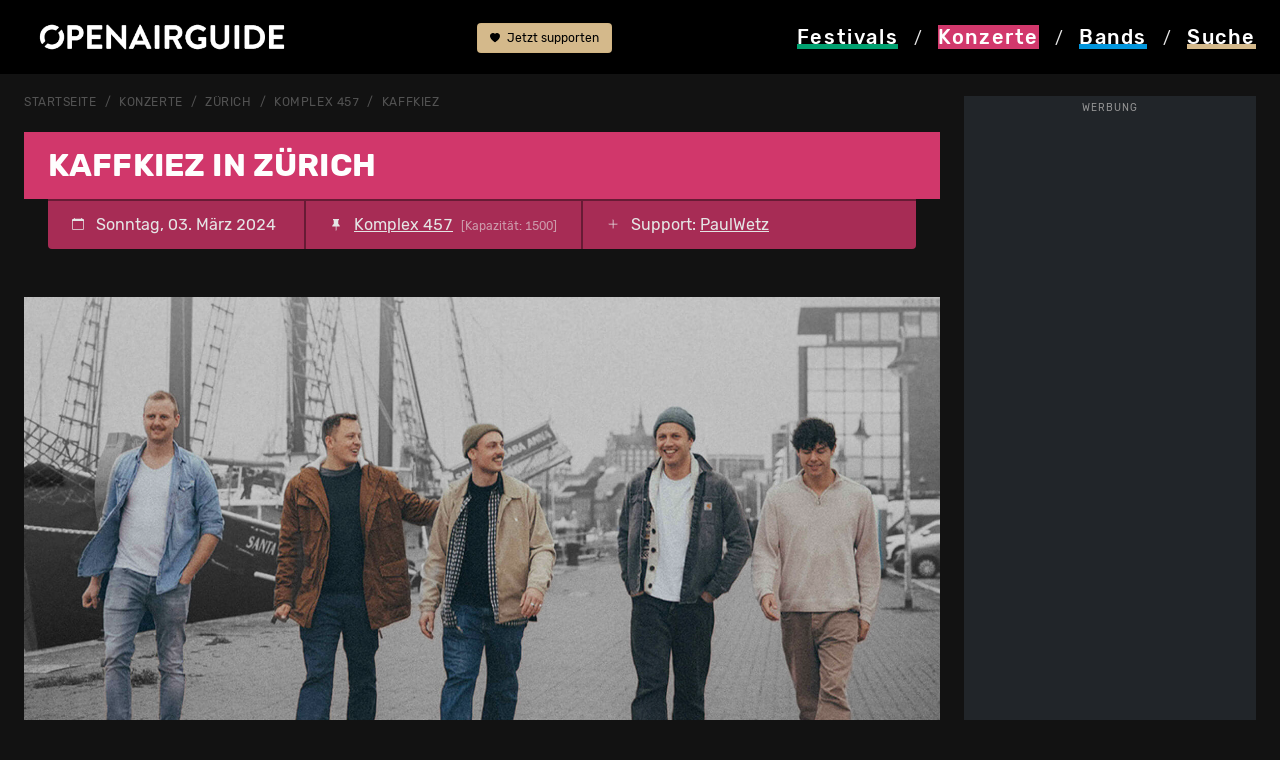

--- FILE ---
content_type: text/html; charset=utf-8
request_url: https://www.openairguide.net/konzerte/zuerich/komplex-457/5929/kaffkiez
body_size: 24045
content:
<!doctype html>
  <html lang="de">
  <head>
    <!-- Google Tag Manager -->
    <script>(function(w,d,s,l,i){w[l]=w[l]||[];w[l].push({'gtm.start':
    new Date().getTime(),event:'gtm.js'});var f=d.getElementsByTagName(s)[0],
    j=d.createElement(s),dl=l!='dataLayer'?'&l='+l:'';j.async=true;j.src=
    'https://www.googletagmanager.com/gtm.js?id='+i+dl;f.parentNode.insertBefore(j,f);
    })(window,document,'script','dataLayer','GTM-MNDBKCPX');</script>
    <meta charset="utf-8">
    <meta name="viewport" content="width=device-width, initial-scale=1">
    <meta name="keywords" content="Openairguide, Festivals, Open Air, Guide, Ger&uuml;chte, Line-Ups, Musikfestivals, Festivalguide, Konzerte, Wettbewerbe, Ticketverlosungen">
    <meta name="content-language" content="de">    
    <title>Kaffkiez in Zürich: So, 03. M&auml;rz 2024  im Komplex 457</title>
	<meta property="og:title" content="Kaffkiez am Sonntag, 03. M&auml;rz 2024 in Z&uuml;rich">
	<meta property="og:description" content="Alle Details zum Konzert von Kaffkiez am Sonntag, 03. M&auml;rz 2024 in Z&uuml;rich."><meta property="og:image" content="https://www.openairguide.net/img/1200/kaffkiez.jpg">		
	<meta name='description' content="Alle Details zum Konzert von Kaffkiez am Sonntag, 03. M&auml;rz 2024 in Z&uuml;rich">
	<meta property='fb:app_id' content='187159240698'>
	<meta property='fb:admins' content='660907741'>
	<meta property='og:type' content='website'>    <base href='https://www.openairguide.net/'>
    <link href="./css/s-290825.css" type="text/css" rel="stylesheet">              
    <link href="./css/b-0910.css" type="text/css" rel="stylesheet">  
    <link href="./css/m-0106.css" type="text/css" rel="stylesheet">  
    <link href='./css/fd-0106.css' type='text/css' rel='stylesheet'>          
    
    <link href='./css/r-290825.css' type='text/css' rel='stylesheet'>
    
    <link href='./css/e-260125.css' type='text/css' rel='stylesheet'>
    
    <link rel='canonical' href='https://www.openairguide.net/konzerte/zuerich/komplex-457/5929/kaffkiez'>
    <meta name='robots' content='index, follow'>
    <link rel="shortcut icon" href="./favicon.ico">  
    <script type="application/ld+json">
    {
    "@context": "https://schema.org",
    "@type": "Event",
    "name": "Kaffkiez in Zürich",
    "url": "https://www.openairguide.net/konzerte/zuerich/komplex-457/5929/kaffkiez",    
    "description": "Konzert von Kaffkiez am Sonntag, 03. M&auml;rz 2024 im Komplex 457 in Zürich",
    "image": "https://www.openairguide.net/img/1200/kaffkiez.jpg",
    "startDate": "2024-03-03T20:00",
    "endDate": "2024-03-03",
    "eventStatus": "https://schema.org/EventScheduled",
    "eventAttendanceMode": "https://schema.org/OfflineEventAttendanceMode",
    "location": {
      "@type": "Place",
      "name": "Komplex 457",
      "address": {
          "@type": "PostalAddress",
          "streetAddress": "Hohlstrasse 457",          
          "addressLocality": "Zürich",
          "postalCode": "8048",          
          "addressCountry": "CH"
      }
    }
    ,
      "offers":{
          "@type": "Offer",
          "url": "https://www.openairguide.net/konzerte/zuerich/komplex-457/5929/kaffkiez",
          "price": "49.80",
          "priceCurrency": "CHF",
          "validFrom": "2023-06-26T12:00",
          "availability": "https://schema.org/InStock"}
        ,
    "performer": [{
        "@type": "MusicGroup",
        "name": "Kaffkiez"
      },
      {
        "@type": "MusicGroup",
        "name": "PaulWetz"
      }
    ]
    }
    }
    </script> 
    <script src="./inc/javascript/jquery.min.js"></script>
    <script src="./inc/javascript/jquery-ui.min.js"></script>
    <script src="./inc/javascript/jquery.tokeninput.js"></script>
<script async src="https://securepubads.g.doubleclick.net/tag/js/gpt.js" crossorigin="anonymous"></script>
<script async src="https://pagead2.googlesyndication.com/pagead/js/adsbygoogle.js?client=ca-pub-5500975897224426" crossorigin="anonymous"></script>
<script>
  window.googletag = window.googletag || {};
  googletag.cmd = googletag.cmd || [];

  googletag.cmd.push(function() {
    //const path = window.location.pathname;

    /*if (path === "/") {
      googletag.pubads().setTargeting("url", "home");
    } else if (path.includes("/festivals/schweiz")) {
      googletag.pubads().setTargeting("url", "festivals_schweiz");
    } else {*/
      //googletag.pubads().setTargeting("url", "other");
    //}

    const isDesktop = window.innerWidth > 992;

    if (isDesktop) {
      googletag.defineSlot('/7660019/oag_300x600_halfpage', [300, 600], 'div-gpt-ad-1748176931180-0')
        .addService(googletag.pubads());

      googletag.defineSlot('/7660019/oag_994x250_maxiboard', [994, 250], 'div-gpt-ad-1748198316422-0')
        .addService(googletag.pubads());
    } else {
      googletag.defineSlot('/7660019/oag_300x250_rectangle', [300, 250], 'div-gpt-ad-1748198851298-0')
        .addService(googletag.pubads());

      googletag.defineSlot('/7660019/oag_300x250_rectangle_2', [300, 250], 'div-gpt-ad-1748198112338-0')
        .addService(googletag.pubads());

      googletag.defineSlot('/7660019/oag_300x250_rectangle_3', [300, 250], 'div-gpt-ad-1748177989760-0')
        .addService(googletag.pubads());
    }

    googletag.pubads().enableSingleRequest();
    googletag.pubads().collapseEmptyDivs();
    googletag.pubads().enableLazyLoad({
      fetchMarginPercent: 100,
      renderMarginPercent: 50,
      mobileScaling: 2.0
    });    
    googletag.enableServices();
  });
</script>
  </head>
  <body>
  <!-- Google Tag Manager (noscript) -->
  <noscript><iframe data-cmp-ab="1" src="https://www.googletagmanager.com/ns.html?id=GTM-MNDBKCPX"
  height="0" width="0" style="display:none;visibility:hidden"></iframe></noscript>
  <!-- End Google Tag Manager (noscript) -->    
    <header>
      <nav>
      <div class='container nav-cntnr ads-act'>
      <div class="row">
            <div class="col col-md-4" id="logo">
              <a href="./"><img src="./img/openairguide-logo.png" alt="openairguide.net" class='oag-logo'></a>
            </div>  
            <div class='col col-lg-2' id='header-top'>
            
            <a href='./engagement/' class='btn-support'><svg xmlns='http://www.w3.org/2000/svg' width='10' height='10' fill='currentColor' class='bi bi-heart-fill' viewBox='0 0 16 16'><path fill-rule='evenodd' d='M8 1.314C12.438-3.248 23.534 4.735 8 15-7.534 4.736 3.562-3.248 8 1.314z'/></svg> Jetzt supporten</a>
                          <a href='/konzerte/zuerich/komplex-457/5929/kaffkiez#top' class='d-none'><svg xmlns="http://www.w3.org/2000/svg" width="16" height="16" fill="currentColor" class="bi bi-arrow-up-circle-fill" viewBox="0 0 16 16"><path d="M16 8A8 8 0 1 0 0 8a8 8 0 0 0 16 0zm-7.5 3.5a.5.5 0 0 1-1 0V5.707L5.354 7.854a.5.5 0 1 1-.708-.708l3-3a.5.5 0 0 1 .708 0l3 3a.5.5 0 0 1-.708.708L8.5 5.707V11.5z"/></svg> nach oben</a>
            </div>
            <div class="col-12 col-md-8 col-lg-6 oag-menu">
              <div class="row">
                <div class="col-3">
                  <a href="./festivals/" class='nav-fes'><svg version="1.1" xmlns="http://www.w3.org/2000/svg" xmlns:xlink="http://www.w3.org/1999/xlink" x="0px" y="0px" viewBox="0 0 99.21 99.21" style="enable-background:new 0 0 99.21 99.21;" width='20' height='18' class='svg-fes' xml:space="preserve"><style type="text/css">.svg-fes .st0{display:none;} .svg-fes .st1{display:inline;stroke:#000000;stroke-miterlimit:10;} .svg-fes .st2{display:inline;} .svg-fes .st3{fill:#FFFFFF;} .svg-fes .st4{filter:url(#Adobe_OpacityMaskFilter);} .svg-fes .st5{fill:none;stroke:#000000;stroke-width:8;stroke-linecap:round;stroke-linejoin:round;stroke-miterlimit:10;} .svg-fes .st6{mask:url(#SVGID_1_);fill:none;stroke:#FFFFFF;stroke-width:6;stroke-linecap:round;stroke-linejoin:round;stroke-miterlimit:10;} .svg-fes .st7{fill:none;stroke:#FFFFFF;stroke-width:6;stroke-linecap:round;stroke-linejoin:round;stroke-miterlimit:10;} .svg-fes .st8{fill:none;stroke:#FFFFFF;stroke-width:5;stroke-linecap:round;stroke-linejoin:round;stroke-miterlimit:10;} .svg-fes .st9{display:inline;fill:#FFFFFF;} .svg-fes .st10{display:inline;filter:url(#Adobe_OpacityMaskFilter_00000147179696871697074920000008738916961159879349_);} .svg-fes .st11{display:inline;mask:url(#SVGID_00000116927705244858785080000018076147742346201508_);fill:#FFFFFF;} .svg-fes .st12{filter:url(#Adobe_OpacityMaskFilter_00000038403448891796161570000016494871744488820145_);}.svg-fes .st13{mask:url(#SVGID_00000128484246611460480620000012128726896806381244_);fill:none;stroke:#FFFFFF;stroke-width:6;stroke-linecap:round;stroke-linejoin:round;stroke-miterlimit:10;} .svg-fes .st14{filter:url(#Adobe_OpacityMaskFilter_00000157989520744518479020000008012406587026213008_);} .svg-fes .st15{fill:none;stroke:#000000;stroke-width:6;stroke-linecap:round;stroke-linejoin:round;stroke-miterlimit:10;} .svg-fes .st16{mask:url(#SVGID_00000029757243531374842310000008116757713754358197_);fill:none;stroke:#FFFFFF;stroke-width:6;stroke-linecap:round;stroke-linejoin:round;stroke-miterlimit:10;} .svg-fes .st17{filter:url(#Adobe_OpacityMaskFilter_00000173846196625094949030000013166550715060239758_);} .svg-fes .st18{mask:url(#SVGID_00000037650795827176337820000001333583847339766156_);fill:none;stroke:#FFFFFF;stroke-width:6;stroke-linecap:round;stroke-linejoin:round;stroke-miterlimit:10;}</style><g id="HG_fes_neu" class="st0"><rect x="0" class="st1" width="99.21" height="99.21"/></g><g id="fes_Originale" class="st0"></g><g id="fes_Ebene_1"><g><path class="st3" d="M49.61,0c1.71,0,3.1,1.39,3.1,3.1v12.4c0,1.71-1.39,3.1-3.1,3.1c-1.71,0-3.1-1.39-3.1-3.1V3.1 C46.51,1.39,47.89,0,49.61,0z M49.61,80.61c1.71,0,3.1,1.39,3.1,3.1v12.4c0,1.71-1.39,3.1-3.1,3.1c-1.71,0-3.1-1.39-3.1-3.1v-12.4 C46.51,82,47.89,80.61,49.61,80.61z M99.21,49.61c0,1.71-1.39,3.1-3.1,3.1h-12.4c-1.71,0-3.1-1.39-3.1-3.1 c0-1.71,1.39-3.1,3.1-3.1h12.4C97.82,46.51,99.21,47.89,99.21,49.61z M18.6,49.61c0,1.71-1.39,3.1-3.1,3.1H3.1 c-1.71,0-3.1-1.39-3.1-3.1c0-1.71,1.39-3.1,3.1-3.1h12.4C17.21,46.51,18.6,47.89,18.6,49.61z M84.68,14.53 c1.21,1.21,1.21,3.17,0,4.38l-8.77,8.77c-1.21,1.21-3.18,1.21-4.39,0c-1.21-1.21-1.21-3.18,0-4.39l8.77-8.77 C81.51,13.32,83.47,13.32,84.68,14.53z M27.68,71.53c1.21,1.21,1.21,3.17,0,4.38l-8.77,8.77c-1.23,1.19-3.19,1.16-4.38-0.08 c-1.16-1.2-1.16-3.11,0-4.31l8.77-8.77C24.51,70.32,26.47,70.32,27.68,71.53z M84.68,84.68c-1.21,1.21-3.17,1.21-4.38,0 l-8.77-8.77c-1.19-1.23-1.16-3.19,0.08-4.38c1.2-1.16,3.11-1.16,4.31,0l8.77,8.77C85.89,81.51,85.89,83.47,84.68,84.68z M27.68,27.69c-1.21,1.21-3.17,1.21-4.38,0l-8.77-8.77c-1.23-1.19-1.27-3.15-0.08-4.38s3.15-1.27,4.38-0.08 c0.03,0.02,0.05,0.05,0.08,0.08l8.77,8.77C28.89,24.51,28.9,26.47,27.68,27.69C27.68,27.68,27.68,27.68,27.68,27.69z"/><g> <path class="st3" d="M33.94,59.61C32.09,56.72,31,53.29,31,49.61C31,39.33,39.33,31,49.61,31c3.69,0,7.12,1.09,10.01,2.94 l4.47-4.47c-4.07-2.94-9.07-4.67-14.48-4.67c-13.7,0-24.8,11.1-24.8,24.8c0,5.41,1.73,10.4,4.67,14.48L33.94,59.61z"/><path class="st3" d="M65.27,39.6c1.85,2.89,2.94,6.32,2.94,10.01c0,10.27-8.33,18.6-18.6,18.6c-3.69,0-7.12-1.09-10.01-2.94 l-4.47,4.47c4.07,2.94,9.07,4.67,14.48,4.67c13.7,0,24.8-11.1,24.8-24.8c0-5.41-1.73-10.4-4.67-14.48L65.27,39.6z"/></g></g></g></svg> <span class="nav-fes">Festivals</span></a>
                </div>             
                <div class="col-3">
                  <a href="./konzerte/" class='nav-active konzerte'><svg version="1.1" xmlns="http://www.w3.org/2000/svg" xmlns:xlink="http://www.w3.org/1999/xlink" x="0px" y="0px" viewBox="0 0 99.21 99.21" style="enable-background:new 0 0 99.21 99.21;" width='20' height='18' class='svg-kon' xml:space="preserve"><style type="text/css">.svg-kon .st0{display:none;} .svg-kon .st1{display:inline;stroke:#000000;stroke-miterlimit:10;} .svg-kon .st2{display:inline;} .svg-kon .st3{fill:var(--oag-konzerte);} .svg-kon .st4{filter:url(#Adobe_OpacityMaskFilter);} .svg-kon .st5{fill:none;stroke:#000000;stroke-width:8;stroke-linecap:round;stroke-linejoin:round;stroke-miterlimit:10;} .svg-kon .st6{mask:url(#SVGID_1_);fill:none;stroke:var(--oag-konzerte);stroke-width:6;stroke-linecap:round;stroke-linejoin:round;stroke-miterlimit:10;} .svg-kon .st7{fill:none;stroke:var(--oag-konzerte);stroke-width:6;stroke-linecap:round;stroke-linejoin:round;stroke-miterlimit:10;} .svg-kon .st8{fill:none;stroke:var(--oag-konzerte);stroke-width:5;stroke-linecap:round;stroke-linejoin:round;stroke-miterlimit:10;} .svg-kon .st9{display:inline;fill:var(--oag-konzerte);} .svg-kon .st10{display:inline;filter:url(#Adobe_OpacityMaskFilter_00000156583276719574508970000009414306968808384178_);} .svg-kon .st11{display:inline;mask:url(#SVGID_00000116927298726900119730000013083055933654161306_);fill:var(--oag-konzerte);} .svg-kon .st12{filter:url(#Adobe_OpacityMaskFilter_00000180354850596601689020000007555410522665513858_);} .svg-kon .st13{mask:url(#SVGID_00000170275062971760551770000009910045588658421679_);fill:none;stroke:var(--oag-konzerte);stroke-width:6;stroke-linecap:round;stroke-linejoin:round;stroke-miterlimit:10;} .svg-kon .st14{filter:url(#Adobe_OpacityMaskFilter_00000031903996835970081840000000438788585140284046_);} .svg-kon .st15{fill:none;stroke:#000000;stroke-width:6;stroke-linecap:round;stroke-linejoin:round;stroke-miterlimit:10;} .svg-kon .st16{mask:url(#SVGID_00000148655990998111718890000002301244702025826195_);fill:none;stroke:var(--oag-konzerte);stroke-width:6;stroke-linecap:round;stroke-linejoin:round;stroke-miterlimit:10;} .svg-kon .st17{filter:url(#Adobe_OpacityMaskFilter_00000026883529062412686100000000667240997374012569_);} .svg-kon .st18{mask:url(#SVGID_00000175305065194528184340000004130639439619445411_);fill:none;stroke:var(--oag-konzerte);stroke-width:6;stroke-linecap:round;stroke-linejoin:round;stroke-miterlimit:10;}</style><g id="kon_HG_neu" class="st0"><rect x="0" class="st1" width="99.21" height="99.21"/></g><g id="kon_Originale" class="st0"></g><g id="kon_Ebene_1"><g><g><path class="st3" d="M37.05,147.72c-1.66,0-3-1.34-3-3V56.3c0-1.66,1.34-3,3-3s3,1.34,3,3v88.42 C40.05,146.38,38.7,147.72,37.05,147.72z"/><g><path class="st3" d="M47.4,31.53c-1.58-2.53-2.5-5.51-2.5-8.71c0-9.14,7.45-16.58,16.6-16.58c3.19,0,6.17,0.92,8.7,2.49 l4.33-4.33c-3.69-2.61-8.18-4.15-13.04-4.15c-12.46,0-22.6,10.13-22.6,22.58c0,4.86,1.55,9.35,4.17,13.04L47.4,31.53z"/><path class="st3" d="M78.94,8.47l-4.28,4.28c2.15,2.79,3.44,6.28,3.44,10.06c0,9.14-7.45,16.58-16.6,16.58 c-3.78,0-7.26-1.28-10.06-3.42l-4.28,4.28c3.9,3.21,8.9,5.14,14.34,5.14c12.46,0,22.6-10.13,22.6-22.58 C84.09,17.38,82.16,12.38,78.94,8.47z"/></g></g><path class="st3" d="M18.12,59.3c-0.76,0-1.53-0.29-2.11-0.87c-1.18-1.17-1.18-3.07-0.02-4.24l18.93-19.09 c1.17-1.18,3.07-1.18,4.24-0.02c1.18,1.17,1.18,3.07,0.02,4.24L20.25,58.41C19.66,59,18.89,59.3,18.12,59.3z"/><path class="st3" d="M20.26,74.85c-0.77,0-1.53-0.29-2.12-0.87c-1.17-1.17-1.18-3.07-0.01-4.24l25.6-25.73 c1.17-1.17,3.07-1.18,4.24-0.01c1.17,1.17,1.18,3.07,0.01,4.24l-25.6,25.73C21.8,74.56,21.03,74.85,20.26,74.85z"/></g></g></svg> <span class="nav-kon">Konzerte</span></a>
                </div>
                <div class="col-3">
                  <a href="./bands/" class='nav-ban'><svg version="1.1" xmlns="http://www.w3.org/2000/svg" xmlns:xlink="http://www.w3.org/1999/xlink" x="0px" y="0px" viewBox="0 0 99.21 99.21" style="enable-background:new 0 0 99.21 99.21;" width='20' height='18' class='svg-ban' xml:space="preserve"><style type="text/css">.svg-ban .st0{display:none;} .svg-ban .st1{display:inline;stroke:#000000;stroke-miterlimit:10;} .svg-ban .st2{display:inline;} .svg-ban .st3{fill:#FFFFFF;} .svg-ban .st4{filter:url(#Adobe_OpacityMaskFilter);} .svg-ban .st5{fill:none;stroke:#000000;stroke-width:8;stroke-linecap:round;stroke-linejoin:round;stroke-miterlimit:10;} .svg-ban .st6{mask:url(#SVGID_1_);fill:none;stroke:#FFFFFF;stroke-width:6;stroke-linecap:round;stroke-linejoin:round;stroke-miterlimit:10;} .svg-ban .st7{fill:none;stroke:#FFFFFF;stroke-width:6;stroke-linecap:round;stroke-linejoin:round;stroke-miterlimit:10;} .svg-ban .st8{fill:none;stroke:#FFFFFF;stroke-width:5;stroke-linecap:round;stroke-linejoin:round;stroke-miterlimit:10;} .svg-ban .st9{display:inline;fill:#FFFFFF;} .svg-ban .st10{display:inline;filter:url(#Adobe_OpacityMaskFilter_00000182520208040169711280000000808348543361680021_);} .svg-ban .st11{display:inline;mask:url(#SVGID_00000111192766729830463750000013092489684360018358_);fill:#FFFFFF;} .svg-ban .st12{filter:url(#Adobe_OpacityMaskFilter_00000028297638101531459140000012998955626174062994_);} .svg-ban .st13{mask:url(#SVGID_00000079481315932378051660000001157968731391842454_);fill:none;stroke:#FFFFFF;stroke-width:6;stroke-linecap:round;stroke-linejoin:round;stroke-miterlimit:10;} .svg-ban .st14{filter:url(#Adobe_OpacityMaskFilter_00000086654050172363734440000010377559435973622913_);} .svg-ban .st15{fill:none;stroke:#000000;stroke-width:6;stroke-linecap:round;stroke-linejoin:round;stroke-miterlimit:10;} .svg-ban .st16{mask:url(#SVGID_00000007411083093800332280000011319290391022960519_);fill:none;stroke:#FFFFFF;stroke-width:6;stroke-linecap:round;stroke-linejoin:round;stroke-miterlimit:10;} .svg-ban .st17{filter:url(#Adobe_OpacityMaskFilter_00000042722067431904564650000011747440304824286383_);} .svg-ban .st18{mask:url(#SVGID_00000136379723917074548780000001972764296728240038_);fill:none;stroke:#FFFFFF;stroke-width:6;stroke-linecap:round;stroke-linejoin:round;stroke-miterlimit:10;}</style><g id="ban_HG_neu" class="st0"><rect class="st1" width="99.21" height="99.21"/></g><g id="ban_Originale" class="st0"></g><g id="ban_Ebene_1"><g><path class="st3" d="M47.97,59.75c-0.59,0-1.19-0.21-1.66-0.63c-1.03-0.92-1.12-2.5-0.2-3.53l29.64-33.21 c0.31-0.35,0.71-0.6,1.16-0.73c0.58-0.17,1.81-0.55,3.44-1.17c1.49-0.56,2.14-1.94,2.95-3.97c0.14-0.36,0.29-0.71,0.43-1.05 c1.04-2.37,4.31-4.8,6.2-5.5c1.56-0.58,3.56-1.66,4.2-3.54c0.21-0.63-0.04-0.86-0.14-0.96c-0.45-0.42-1.59-0.61-2.66-0.18 c-6.18,2.61-15.58,7.11-16.83,8.51c-1.59,1.87-2.64,3.97-2.73,4.52c-0.08,0.46-0.29,0.93-0.61,1.28l-20.6,23.03 c-0.92,1.03-2.5,1.12-3.53,0.2c-1.03-0.92-1.12-2.5-0.2-3.53L67.02,16.7c0.6-1.91,2.2-4.42,3.66-6.15 c2.71-3.2,18.57-9.84,18.73-9.9c2.84-1.16,6.05-0.69,8.01,1.17c1.68,1.6,2.22,3.92,1.43,6.21c-1.01,2.96-3.5,5.25-7.2,6.62 c-0.96,0.36-2.99,1.98-3.35,2.81c-0.13,0.29-0.25,0.6-0.37,0.91c-0.86,2.16-2.17,5.42-5.83,6.8c-1.29,0.49-2.36,0.84-3.1,1.07 L49.84,58.92C49.34,59.47,48.66,59.75,47.97,59.75z"/><path class="st3" d="M29.32,99.17c-4.65,0-9.64-1.63-14.23-4.94C4.5,86.63-3.72,74.23,1.77,63.67C6.2,55.17,14.33,53.1,18.7,51.99 c0.83-0.21,1.86-0.47,2.15-0.62c2.08-1.18,4.37-2.89,5.55-6.62c1.54-4.85,4.47-10.89,8.06-13.29c2.36-1.57,6.88-3.33,9.69-1.76 c1.38,0.77,2.13,2.18,2.07,3.87c-0.05,1.38-1.22,2.46-2.59,2.4c-1.14-0.04-2.07-0.84-2.33-1.9c-0.89,0.07-2.58,0.55-4.06,1.54 c-1.98,1.32-4.53,5.79-6.07,10.64c-1.74,5.47-5.31,8.01-7.85,9.46c-0.83,0.47-1.9,0.74-3.38,1.12 c-4.11,1.04-10.33,2.62-13.72,9.14c-4.7,9.03,5.2,19.46,11.79,24.2c7.7,5.53,16.27,5.37,20.83-0.4c3.35-4.24,4.17-9.28,4.77-12.96 c0.29-1.8,0.53-3.22,1.01-4.32c1.62-3.7,5.96-5.8,10.64-7.79c1.7-0.72,2.43-1.9,2.74-2.76c0.4-1.1,0.3-2.15,0.01-2.7 c-0.63-1.23-0.14-2.73,1.08-3.36c1.23-0.63,2.74-0.14,3.36,1.08c0.98,1.9,1.06,4.4,0.24,6.68c-0.92,2.54-2.87,4.55-5.48,5.66 c-3.67,1.56-7.18,3.27-8.02,5.2c-0.23,0.52-0.45,1.85-0.65,3.13c-0.65,3.98-1.64,10-5.79,15.25 C39.45,97.06,34.61,99.17,29.32,99.17z"/></g></g></svg> <span class="nav-ban">Bands</span></a>
                </div>
                <div class="col-3">
                  <a href="#" data-bs-toggle='modal' data-bs-target='#modal_search' class='launch_search nav-suc' rel='nofollow'><svg version="1.1" xmlns="http://www.w3.org/2000/svg" xmlns:xlink="http://www.w3.org/1999/xlink" x="0px" y="0px" viewBox="0 0 99.21 99.21" width='20' height='18' class='svg-suc' style="enable-background:new 0 0 99.21 99.21;" xml:space="preserve"><style type="text/css">.svg-suc .st0{display:none;} .svg-suc .st1{display:inline;stroke:#000000;stroke-miterlimit:10;} .svg-suc .st2{display:inline;} .svg-suc .st3{fill:#FFFFFF;} .svg-suc .st4{filter:url(#Adobe_OpacityMaskFilter);} .svg-suc .st5{fill:none;stroke:#000000;stroke-width:8;stroke-linecap:round;stroke-linejoin:round;stroke-miterlimit:10;} .svg-suc .st6{mask:url(#SVGID_1_);fill:none;stroke:#FFFFFF;stroke-width:6;stroke-linecap:round;stroke-linejoin:round;stroke-miterlimit:10;} .svg-suc .st7{fill:none;stroke:#FFFFFF;stroke-width:6;stroke-linecap:round;stroke-linejoin:round;stroke-miterlimit:10;} .svg-suc .st8{fill:none;stroke:#FFFFFF;stroke-width:5;stroke-linecap:round;stroke-linejoin:round;stroke-miterlimit:10;} .svg-suc .st9{display:inline;fill:#FFFFFF;} .svg-suc .st10{display:inline;filter:url(#Adobe_OpacityMaskFilter_00000048488881373832625900000002272083892512100022_);} .svg-suc .st11{display:inline;mask:url(#SVGID_00000005232341992437041880000001304527605393142170_);fill:#FFFFFF;} .svg-suc .st12{filter:url(#Adobe_OpacityMaskFilter_00000152257670530571220720000004618231690138256289_);} .svg-suc .st13{mask:url(#SVGID_00000127040406179404974200000017019366877772175023_);fill:none;stroke:#FFFFFF;stroke-width:6;stroke-linecap:round;stroke-linejoin:round;stroke-miterlimit:10;} .svg-suc .st14{filter:url(#Adobe_OpacityMaskFilter_00000163069701048795665490000015718990977085404572_);} .svg-suc .st15{fill:none;stroke:#000000;stroke-width:6;stroke-linecap:round;stroke-linejoin:round;stroke-miterlimit:10;} .svg-suc .st16{mask:url(#SVGID_00000095316681470712959300000015027496123929078169_);fill:none;stroke:#FFFFFF;stroke-width:6;stroke-linecap:round;stroke-linejoin:round;stroke-miterlimit:10;} .svg-suc .st17{filter:url(#Adobe_OpacityMaskFilter_00000090985473217793973680000005939101097198237829_);} .svg-suc .st18{mask:url(#SVGID_00000180338984656031811060000017880519873531334068_);fill:none;stroke:#FFFFFF;stroke-width:6;stroke-linecap:round;stroke-linejoin:round;stroke-miterlimit:10;}</style><g id="suc_HG_neu" class="st0"><rect x="0" class="st1" width="99.21" height="99.21"/></g><g id="suc_Originale" class="st0"></g><g id="suc_Ebene_1"><g><g><path class="st3" d="M17.5,49.47c-1.97-3.21-3.13-6.98-3.13-11.03c0-11.59,9.34-21.02,20.82-21.02c4.08,0,7.88,1.21,11.1,3.27 l4.33-4.33c-4.37-3.11-9.69-4.94-15.43-4.94c-14.79,0-26.82,12.12-26.82,27.02c0,5.71,1.77,11.01,4.78,15.38L17.5,49.47z"/><path class="st3" d="M52.08,26.2c2.46,3.45,3.93,7.67,3.93,12.24c0,11.59-9.34,21.02-20.82,21.02c-4.6,0-8.83-1.53-12.28-4.09 l-4.29,4.29c4.57,3.63,10.32,5.8,16.57,5.8c14.79,0,26.82-12.12,26.82-27.02c0-6.23-2.11-11.96-5.63-16.54L52.08,26.2z"/></g><path class="st3" d="M89.82,88.31c-0.77,0-1.54-0.3-2.13-0.89L61.81,61.32c-1.17-1.18-1.16-3.08,0.02-4.24 c1.18-1.17,3.08-1.16,4.24,0.02L91.95,83.2c1.17,1.18,1.16,3.08-0.02,4.24C91.35,88.02,90.58,88.31,89.82,88.31z"/><path class="st3" d="M70.18,84.98c-0.77,0-1.54-0.3-2.13-0.89l-14.4-14.52c-1.17-1.18-1.16-3.08,0.02-4.24s3.08-1.16,4.24,0.02 l14.4,14.52c1.17,1.18,1.16,3.08-0.02,4.24C71.71,84.69,70.94,84.98,70.18,84.98z"/></g></g></svg> <span class="nav-suc">Suche</span></a>
                </div>                                
              </div>
              <div class="oag-menu-desktop">
              <a href="./festivals/" class="nav-fes"><span>Festivals</span></a> / 
              <a href="./konzerte/" class="nav-kon bg-konzerte"><span>Konzerte</span></a> / 
              <a href="./bands/" class="nav-ban"><span>Bands</span></a> / 
              <a href="#" data-bs-toggle='modal' data-bs-target='#modal_search' class='nav-suc' rel='nofollow'><span>Suche</span></a>
              </div>
            </div>
          </div>            
        </div>
      </nav>
    </header>    
    
    <div id='rlwy_wrpr'>
    <div id='rlwy_hfpg' class='cntr-ad'>
<!-- /7660019/oag_300x600_halfpage -->
<div id='div-gpt-ad-1748176931180-0' style='min-width: 300px; min-height: 600px;'>
  <script>
      const isDesktop = window.innerWidth > 992;
      if (isDesktop){
    googletag.cmd.push(function() { googletag.display('div-gpt-ad-1748176931180-0'); });
    }
  </script>
</div>
<span class='wrb_lbl'>Werbung</span></div>
    
    <div id='rlwy_cntr'>    <div id="main">
      <div class='container ads-act'>     
      <nav class='nav-breadcrumb' aria-label='breadcrumb'>
            <ol class='breadcrumb'>
    <li class='breadcrumb-item'><a href='./'>Startseite</a></li>
        <li class='breadcrumb-item'><a href='./konzerte/'>Konzerte</a></li>
    <li class='breadcrumb-item'><a href='./konzerte/zuerich'>Z&uuml;rich</a></li>
    
        <li class='breadcrumb-item'><a href='./konzerte/zuerich/komplex-457'>Komplex 457</a></li>
        <li class='breadcrumb-item'><a href='./konzerte/zuerich/komplex-457/5929/kaffkiez'>Kaffkiez</a></li>
            </ol>
        </nav>

<div class='sticky-div'></div>
  <div class='sticky-festivalheader stcky-ads'>
    <div class='row rub-header bg-konzerte festivalheader' id='festival-det-header'>
      <div class='rub-det-header'>
		<h1><span class='h1-konzerte'>Kaffkiez in&nbsp;Z&uuml;rich</span></h1>
  </div>
</div>

<div class='row rub-nav festival-det'>

      <div class='konzert-det-rub'>
        <span><svg xmlns='http://www.w3.org/2000/svg' width='12' height='12' fill='currentColor' class='bi bi-calendar svg-left svg-rub' viewBox='0 0 16 16'><path d='M3.5 0a.5.5 0 0 1 .5.5V1h8V.5a.5.5 0 0 1 1 0V1h1a2 2 0 0 1 2 2v11a2 2 0 0 1-2 2H2a2 2 0 0 1-2-2V3a2 2 0 0 1 2-2h1V.5a.5.5 0 0 1 .5-.5zM1 4v10a1 1 0 0 0 1 1h12a1 1 0 0 0 1-1V4H1z'></path></svg><h2>Sonntag, 03. M&auml;rz 2024</h2></span>
      <span><svg xmlns='http://www.w3.org/2000/svg' width='12' height='12' fill='currentColor' class='bi bi-pin-fill svg-left svg-rub' viewBox='0 0 16 16'><path d='M4.146.146A.5.5 0 0 1 4.5 0h7a.5.5 0 0 1 .5.5c0 .68-.342 1.174-.646 1.479-.126.125-.25.224-.354.298v4.431l.078.048c.203.127.476.314.751.555C12.36 7.775 13 8.527 13 9.5a.5.5 0 0 1-.5.5h-4v4.5c0 .276-.224 1.5-.5 1.5s-.5-1.224-.5-1.5V10h-4a.5.5 0 0 1-.5-.5c0-.973.64-1.725 1.17-2.189A5.921 5.921 0 0 1 5 6.708V2.277a2.77 2.77 0 0 1-.354-.298C4.342 1.674 4 1.179 4 .5a.5.5 0 0 1 .146-.354z'/></svg><h2><a href='./konzerte/zuerich/komplex-457'>Komplex 457</a></h2> <em>[Kapazität: 1500]</em>
      </span><span class='support'><svg xmlns='http://www.w3.org/2000/svg' width='12' height='12' fill='currentColor' class='bi bi-plus-lg svg-left svg-rub' viewBox='0 0 16 16'>
        <path fill-rule='evenodd' d='M8 2a.5.5 0 0 1 .5.5v5h5a.5.5 0 0 1 0 1h-5v5a.5.5 0 0 1-1 0v-5h-5a.5.5 0 0 1 0-1h5v-5A.5.5 0 0 1 8 2Z'/>
      </svg>Support: <a href='./bands/49682/paulwetz'>PaulWetz</a></span>
    </div>
</div><script>
$(document).ready(function(){

  var currentDropdown = null;
  

  // function to close the current dropdown
  function closeDropdown() {

    var currentDropdown = $('.drpdwn-act');         

    if (currentDropdown != null) {     
      currentDropdown.removeClass('drpdwn-act').attr('aria-expanded', 'false');
      currentDropdown.closest('.drpdwn').find('.drpdwn-ctnt').addClass('d-none');      
      currentDropdown = null;
    }
  }

  // click event on dropdown button
  $('.btn-drpdwn').click(function(e) {
    e.preventDefault();
    var button = $(this);
    var content = button.closest('.drpdwn').find('.drpdwn-ctnt');

    // close current dropdown if any
    if (button[0] != currentDropdown) {
      closeDropdown();
    }

    // open or close dropdown
    if (content.is(':visible')) {
      button.removeClass('drpdwn-act').attr('aria-expanded', 'false');    
      content.addClass('d-none');         
      currentDropdown = null;
    } else {
      button.addClass('drpdwn-act').attr('aria-expanded', 'true');
      content.removeClass('d-none');	          
      currentDropdown = button[0];

      var thisDropdown = $(this).closest('.drpdwn').find('.drpdwn-ctnt');
      var thisDropdownAttr = $(thisDropdown).attr('data-drpdwn');

        // ajax call to get dropdown data
        $(thisDropdown).each(function() {

            var content = $(this);
            
            $.ajax({
            url: 'get_drpdwn_data.php',
            type: 'post',
            data: {
                drpdwn: thisDropdownAttr,r: "konzerte", o: "zuerich", lo: "komplex-457"
            },
            beforeSend:function(data){
            $('.drpdwn-spinner').show();                                          
        },            
            success: function(data) {
                content.html(data);
            }
            });
        });      
    }
  });

  $(document).on('click', '.ui-datepicker-next, .ui-datepicker-prev', function (e) {
    e.stopPropagation();
});

  // click event outside dropdown to close it
  $(document).click(function(e) {
    if (!$(e.target).closest('.btn-drpdwn').length &&
        !$(e.target).closest('.drpdwn-ctnt').length &&
        !$(e.target).closest('.drpdwn-cont').length) {
      closeDropdown();
    }
  });

  // position dropdown content 10px below button
  $(window).scroll(function() {           

    if (currentDropdown != null) {

        var currentDropdown = $('.drpdwn-act');          

      var content = $(currentDropdown).next('.drpdwn-ctnt');
      var container = $('#filter_menu');

        // get button position relative to document
        var buttonOffset = currentDropdown.offset();

        // get parent container position relative to document
        var containerOffset = container.offset();

        // calculate dropdown content position relative to container
        var contentTop = buttonOffset.top - containerOffset.top + currentDropdown.outerHeight() + 20;

        // set dropdown content position
        content.css({
        top: contentTop,
        left: buttonOffset.left
        });

    }
  });  
  
});</script><script>
  $('.festival-det-rub #header-menu > a').on('click', function(){

    if($(this).attr('aria-expanded') == "true")
    $('.festival-det-rub').css('border-bottom-left-radius', '0').css('border-bottom-right-radius','0');
    else $('.festival-det-rub').css('border-bottom-left-radius', '').css('border-bottom-right-radius','');
  })
</script>
                <div class='row'>
                <picture>
                <img src='./img/1200/kaffkiez.jpg' alt='Kaffkiez' srcset='./img/800/kaffkiez.jpg 576w, ./img/1200/kaffkiez.jpg 768w' sizes='(max-width: 767px) 576px, (min-width: 768px) 1200px, 100vw' fetchpriority='high' class='img-8-3'>
                </picture>
                <span class='img-quelle'>Photo: David Gottwald [via Rocco del Schlacko]</span>
                </div>
                
            <div class='row'>

			<div class='col-12 col-lg-4 d-none d-lg-block sticky-lg-top sticky-offset col-kon' id='auftritt-col'>
				<div class='box-right'>
                <div class='row sub-spalte'>
                              
					<strong>Schnellzugriff</strong>
                    <div class='col-6'>  
                    <a href='/konzerte/zuerich/komplex-457/5929/kaffkiez#auftrittinfo' class='button-m btn-konzert'>Infos zum Konzert</a>
                    </div>
                    <div class='col-6'>  
                    <a href='/konzerte/zuerich/komplex-457/5929/kaffkiez#bandinfo' class='button-m btn-band'>Infos zur Band</a>
                    </div>
					<div class='col-6'>
					<a href='/konzerte/zuerich/komplex-457/5929/kaffkiez#ontour' class='button-m btn-band'>weitere Tourdaten</a>
					</div>
				<div class='col-12'></div>
				<div class='hr w-50'></div>
				
				<div class='sub-spalte-rub'>
                
                    <strong>Etwas nicht mehr aktuell?</strong>
					<a href='./meldung/eid=5929' class='button-m btn-konzert upd-meld'>Update zum Konzert melden</a>
                    
					</div>
                </div>
				</div>
                
				</div>
				
			<div class='col-12 col-lg-8 h-100 order-1 order-lg-0 anc-kon' id='auftrittinfo'>
			
            <div id='auftritt_infos' class='event-info box-konzert'>
            <div>
            <div class='row'>
				
                <div class='col-12 col-lg-6'><h2 class='strich-datum'>Tickets</h2><h3>CHF 49.80</h3>
                </div>             
                
                <div class='col-12 col-lg-6'>
				<h2 class='strich-datum'>Beginn</h2><h3>20:00</h3><span class='event-details'>Türöffnung: 19:00</span>
                </div>
                    
            </div>

           </div>
            
            
            
		<div class='hr w-50 r-konzerte' class='d-none'></div>
		<div class='festival-past'>
		
		<span id='fut_2023'>&bull; &nbsp;<a href='/konzerte/zuerich/komplex-457/5929/kaffkiez#ontour' class='a-bands'></a><span> in der Schweiz angekündigt</span></span>
		<script>

			$(document).ready(function() {

				var ch_fut_2023 = ($('.tour-0.land-ch:not(.cancelled)').length);

				$('.tour-0.land-ch.newsticker-eintrag-konzert:not(.cancelled)').each(function(){

					var this_cnct_check = $(this).find('a').attr('href');

					if (this_cnct_check.indexOf('5929') > -1) {
						ch_fut_2023 = ch_fut_2023-1;
					}


				});				

				if(ch_fut_2023 > 0){

					if(ch_fut_2023 == 1)
					ch_fut_2023 = ch_fut_2023 + ' weiterer Auftritt';
					else ch_fut_2023 = ch_fut_2023 + ' weitere Auftritte';

				$('.festival-past').prev('.hr.r-konzerte').removeClass('d-none');				
				$('#fut_2023 a').text(ch_fut_2023);
				}
				else { 
					$('.festival-past').prev('.hr.r-konzerte').remove();
					$('#fut_2023, .festival-past').remove();
				}

			});

		</script>
		</div>
        <div class='hr w-50 r-konzerte'></div>
        <div class='col-12'>               
            <strong class='strich-datum'>Pressetext</strong>
                    <div class='pr-text collapse' id='pr_text' aria-expanded='false'>
                    <strong>Update vom 13.10.23: Hochverlegt in den Komplex 457</strong><br />
<br />
-- <br />
<br />
KAFFKIEZ. Das sind fünf lässige Jungs aus den Tiefen Bayerns. Gemeinsamen machen sie ziemlich angesagte Indie Rock Sounds und ekstatische Konzerte. Im Herzen in der bayrischen Almöde, musikalisch ganz weit vorn. Wo sie mit ihrer Musik hinwollen, ist ganz klar: in die Szene, an die Instrumente und auf den Kiez. <br />
<br />
Seit 2013 spielen Johannes E. (Eisna), Johannes G. (Gotti), Niklas, Florian und Benedikt in einer Band. Zuerst unter dem Bandname Maybe mit englischen Lyrics, seit 2020 als KAFFKIEZ mit deutschem Indie-Rock. Seitdem laufen sie auf zahlreichen Radiosendern rauf und runter und zählen auf ihren Song «Nie Allein» aktuell über 20 Millionen Streams auf Spotify. Doch auch live bringen die fünf Rosenheimer die Erde unter den Füssen ihres Publikums solide zum Beben. Vor ihrer energiegeladenen Präsenz ist kein Publikum sicher, ob bei ihren zahlreichen ausverkauften Shows oder bei namenhaften Festivals, wie dem Highfield, Deichbrand, Hurricane, Southside oder dem Rocco del Schlacko, um nur einige zu nennen. <br />
<br />
Wenn KAFFKIEZ Songs schreiben, dann schreiben sie einfach mal drauf los. So haben ihre Texte, wie sie selbst sagen, oft etwas «Dreckiges». Daraus entsteht eine rohe, emotionale Stimmung, die ihre Musik auffallend energetisch macht. Ihre Songs sind ehrlich, ungebändigt und mitreissend. <br />
Am 26.01.2024 erscheint ihr zweites Album «Ekstase», mit dem sie dann im Frühjahr 2024 auf gleichnamige Tour durch Österreich, der Schweiz und Deutschland gehen werden. Die Tour wird präsentiert von MTV Germany und VIVA con Agua. KAFFKIEZ sagt 5, 6, 7, 8, das wird wahrlich eine Pracht!<br />
<br />
<em>Quelle: Gadget abc Entertainment</em><div class='read-more'><button class='collapsed' data-bs-toggle='collapse' data-bs-target='#pr_text' aria-expanded='false' aria-controls='pr_text'><svg xmlns='http://www.w3.org/2000/svg' width='12' height='12' fill='currentColor' class='bi bi-chevron-down svg-left' viewBox='0 0 16 16'><path fill-rule='evenodd' d='M1.646 4.646a.5.5 0 0 1 .708 0L8 10.293l5.646-5.647a.5.5 0 0 1 .708.708l-6 6a.5.5 0 0 1-.708 0l-6-6a.5.5 0 0 1 0-.708z'/></svg>mehr lesen</button></div>
						
            		</div>		

        </div></div>
	<div class='trenner'><img src='./img/openairguide-spacer.png' alt=''></div>
	
                  <div id='rlwy_mob_rect_1' class='d-lg-none cntr-ad' style='margin:var(--oag-var-4) 0;'>
<!-- /7660019/oag_300x250_rectangle -->
<div id='div-gpt-ad-1748198851298-0' style='min-width: 300px; min-height: 250px;'>
  <script>
    if (!isDesktop){
    googletag.cmd.push(function() { googletag.display('div-gpt-ad-1748198851298-0'); });
    }
  </script>
</div>
<span class='wrb_lbl'>Werbung</span>
                  </div>

				  <div class='trenner d-lg-none'><img src='./img/openairguide-spacer.png' alt=''></div>
				  
			<div class='event-info box-band anc-kon' id='bandinfo'>
												
					<div class='evnt-nfo-h3'>
					<h3>Über Kaffkiez</h3>
					</div>
					<div class='row'>
					
                        <div class='col-6 col-lg-5'>
						<h4 class='strich-datum'>Herkunft</h4>
                        <span>Deutschland</span> <img src='./img/flaggen/land/deutschland.png' alt='Deutschland' class='land land-m'>
                        </div>
                        
                        <div class='col-6 col-lg-7'>
						<h4 class='strich-datum'>Genre</h4>
                        <span>Indie-Rock</span>
                        </div>
						
                            <div class='col-12 col-lg-5'>
							<h4 class='strich-datum'>Ähnliche Bands</h4>
                            <div class='bands-similar'>
                                          <span>&bull;</span> <a href='./bands/46390/provinz' class='text-decoration-underline'>Provinz</a><br><span>&bull;</span> <a href='./bands/51664/lostboi-lino' class='mb-1 text-decoration-underline'>Lostboi Lino</a><br><span>&bull;</span> <a href='./bands/41013/ennio' class='text-decoration-underline'>Ennio</a>
							</div>
							</div>
                            <div class='col-12 col-lg-7'><h4 class='strich-datum'>Website & Social Media</h4>
							<div class='some'>
							
								<a href='https://kaffkiez.com/' target='_blank'><svg xmlns='http://www.w3.org/2000/svg' width='20' height='20' fill='currentColor' class='bi bi-link-45deg first-svg' viewBox='0 0 16 16'>
								<path d='M4.715 6.542 3.343 7.914a3 3 0 1 0 4.243 4.243l1.828-1.829A3 3 0 0 0 8.586 5.5L8 6.086a1.002 1.002 0 0 0-.154.199 2 2 0 0 1 .861 3.337L6.88 11.45a2 2 0 1 1-2.83-2.83l.793-.792a4.018 4.018 0 0 1-.128-1.287z'/>
								<path d='M6.586 4.672A3 3 0 0 0 7.414 9.5l.775-.776a2 2 0 0 1-.896-3.346L9.12 3.55a2 2 0 1 1 2.83 2.83l-.793.792c.112.42.155.855.128 1.287l1.372-1.372a3 3 0 1 0-4.243-4.243L6.586 4.672z'/></svg></a><a href='https://www.instagram.com/kaffkiez/?hl=de' target='_blank' title="Kaffkiez bei Instagram"><svg xmlns='http://www.w3.org/2000/svg' width='20' height='20' fill='currentColor' class='bi bi-instagram' viewBox='0 0 16 16'>
								<path d='M8 0C5.829 0 5.556.01 4.703.048 3.85.088 3.269.222 2.76.42a3.917 3.917 0 0 0-1.417.923A3.927 3.927 0 0 0 .42 2.76C.222 3.268.087 3.85.048 4.7.01 5.555 0 5.827 0 8.001c0 2.172.01 2.444.048 3.297.04.852.174 1.433.372 1.942.205.526.478.972.923 1.417.444.445.89.719 1.416.923.51.198 1.09.333 1.942.372C5.555 15.99 5.827 16 8 16s2.444-.01 3.298-.048c.851-.04 1.434-.174 1.943-.372a3.916 3.916 0 0 0 1.416-.923c.445-.445.718-.891.923-1.417.197-.509.332-1.09.372-1.942C15.99 10.445 16 10.173 16 8s-.01-2.445-.048-3.299c-.04-.851-.175-1.433-.372-1.941a3.926 3.926 0 0 0-.923-1.417A3.911 3.911 0 0 0 13.24.42c-.51-.198-1.092-.333-1.943-.372C10.443.01 10.172 0 7.998 0h.003zm-.717 1.442h.718c2.136 0 2.389.007 3.232.046.78.035 1.204.166 1.486.275.373.145.64.319.92.599.28.28.453.546.598.92.11.281.24.705.275 1.485.039.843.047 1.096.047 3.231s-.008 2.389-.047 3.232c-.035.78-.166 1.203-.275 1.485a2.47 2.47 0 0 1-.599.919c-.28.28-.546.453-.92.598-.28.11-.704.24-1.485.276-.843.038-1.096.047-3.232.047s-2.39-.009-3.233-.047c-.78-.036-1.203-.166-1.485-.276a2.478 2.478 0 0 1-.92-.598 2.48 2.48 0 0 1-.6-.92c-.109-.281-.24-.705-.275-1.485-.038-.843-.046-1.096-.046-3.233 0-2.136.008-2.388.046-3.231.036-.78.166-1.204.276-1.486.145-.373.319-.64.599-.92.28-.28.546-.453.92-.598.282-.11.705-.24 1.485-.276.738-.034 1.024-.044 2.515-.045v.002zm4.988 1.328a.96.96 0 1 0 0 1.92.96.96 0 0 0 0-1.92zm-4.27 1.122a4.109 4.109 0 1 0 0 8.217 4.109 4.109 0 0 0 0-8.217zm0 1.441a2.667 2.667 0 1 1 0 5.334 2.667 2.667 0 0 1 0-5.334z'/></svg></a><a href='https://www.youtube.com/kaffkiez' target='_blank' title="Kaffkiez bei Youtube"><svg xmlns='http://www.w3.org/2000/svg' width='20' height='20' fill='currentColor' class='bi bi-youtube' viewBox='0 0 16 16'>
								<path d='M8.051 1.999h.089c.822.003 4.987.033 6.11.335a2.01 2.01 0 0 1 1.415 1.42c.101.38.172.883.22 1.402l.01.104.022.26.008.104c.065.914.073 1.77.074 1.957v.075c-.001.194-.01 1.108-.082 2.06l-.008.105-.009.104c-.05.572-.124 1.14-.235 1.558a2.007 2.007 0 0 1-1.415 1.42c-1.16.312-5.569.334-6.18.335h-.142c-.309 0-1.587-.006-2.927-.052l-.17-.006-.087-.004-.171-.007-.171-.007c-1.11-.049-2.167-.128-2.654-.26a2.007 2.007 0 0 1-1.415-1.419c-.111-.417-.185-.986-.235-1.558L.09 9.82l-.008-.104A31.4 31.4 0 0 1 0 7.68v-.123c.002-.215.01-.958.064-1.778l.007-.103.003-.052.008-.104.022-.26.01-.104c.048-.519.119-1.023.22-1.402a2.007 2.007 0 0 1 1.415-1.42c.487-.13 1.544-.21 2.654-.26l.17-.007.172-.006.086-.003.171-.007A99.788 99.788 0 0 1 7.858 2h.193zM6.4 5.209v4.818l4.157-2.408L6.4 5.209z'/></svg></a><a href='https://www.facebook.com/kaffkiez/?locale=de_DE' target='_blank' title="Kaffkiez bei Facebook"><svg xmlns='http://www.w3.org/2000/svg' width='20' height='20' fill='currentColor' class='bi bi-facebook' viewBox='0 0 16 16'>
								<path d='M16 8.049c0-4.446-3.582-8.05-8-8.05C3.58 0-.002 3.603-.002 8.05c0 4.017 2.926 7.347 6.75 7.951v-5.625h-2.03V8.05H6.75V6.275c0-2.017 1.195-3.131 3.022-3.131.876 0 1.791.157 1.791.157v1.98h-1.009c-.993 0-1.303.621-1.303 1.258v1.51h2.218l-.354 2.326H9.25V16c3.824-.604 6.75-3.934 6.75-7.951z'/></svg></a><a href='https://www.tiktok.com/@kaffkiez' target='_blank' title="Kaffkiez bei TikTok"><svg xmlns='http://www.w3.org/2000/svg' width='20' height='20' fill='currentColor' class='bi bi-tiktok' viewBox='0 0 16 16'>
								<path d='M9 0h1.98c.144.715.54 1.617 1.235 2.512C12.895 3.389 13.797 4 15 4v2c-1.753 0-3.07-.814-4-1.829V11a5 5 0 1 1-5-5v2a3 3 0 1 0 3 3V0Z'/></svg></a>
							</div>
							</div>
							
			</div>
			
			</div>
			
            <div class='trenner'><img src='./img/openairguide-spacer.png' alt=''></div>
            
			<div id='rlwy_mob_rect_2' class='d-lg-none cntr-ad' style='margin:var(--oag-var-4) 0;'>
<!-- /7660019/oag_300x250_rectangle_2 -->
<div id='div-gpt-ad-1748198112338-0' style='min-width: 300px; min-height: 250px;'>
  <script>
    if (!isDesktop){
    googletag.cmd.push(function() { googletag.display('div-gpt-ad-1748198112338-0'); });
    }
  </script>
</div>
<span class='wrb_lbl'>Werbung</span>
			</div>

			<div class='trenner d-lg-none'><img src='./img/openairguide-spacer.png' alt=''></div>
			
		<div class='event-info box-band anc-kon' id='ontour'>
		<div class='flx flx-btw'>
		<h3 id='h3_trdts'><a href='./bands/49311/kaffkiez' style='text-decoration:none;'>Kaffkiez: Tourdaten</a></h3>
					
					<a href='./meldung/bid=49311' id='upd_bnd_trdts'>Fehlt etwas?</a>
					</div>
							<div class='anc-kon' id='tour-0'>
							<div><strong class='strich-datum'>Demnächst in der Schweiz</strong></div>
							<div class='tour-0 land-ch row teaser-s y-0-2026 newsticker-eintrag-festival'>
								<div class='col-3 col-lg-2'>
										<span>
										<span>Fr 03 Apr 2026</span>
										</span>
										
								</div>
								
								<div class='col-9 col-lg-10'>
								<a href='./festivals/schweiz/live-is-life-festival-arosa-lenzerheide/_confirmed' class=' '>
										<span>
										<h4 class='teaser-festivals'>Live is Life Festival Arosa Lenzerheide 2026</h4> <img src='./img/flaggen/land/schweiz.png' alt='Schweiz' class='land land-m'>
													</span>
													<span class='on-tour-details'>neben 
													<span style=''>Amistat</span> &middot;&nbsp;<span style=''>Sean Koch</span> &middot;&nbsp;<span style=''>Dodo</span></span>
												
								</a>
								
								</div>
							</div>
							<div class='tour-0 land-ch row teaser-s y-0-2026 newsticker-eintrag-konzert'>
								<div class='col-3 col-lg-2'>
										<span>
										<span>Fr 10 Apr 2026</span>
										</span>
										
								</div>
								
								<div class='col-9 col-lg-10'>
								<a href='./konzerte/zuerich/halle-622/8599/kaffkiez' class=' '>
										<span>
										<h4 class='teaser-konzerte'>Z&uuml;rich &nbsp;&middot;&nbsp; Halle 622</h4>
													</span>
								</a>
								
								</div>
							</div><div id='show_more_tour_0'><button class='show-div button-m btn-band' data-target='#div_0' aria-expanded='false'>1 weiterer Schweizer Termin <svg xmlns='http://www.w3.org/2000/svg' width='11' height='11' fill='currentColor' class='bi bi-chevron-down svg-right' viewBox='0 0 16 16'><path fill-rule='evenodd' d='M1.646 4.646a.5.5 0 0 1 .708 0L8 10.293l5.646-5.647a.5.5 0 0 1 .708.708l-6 6a.5.5 0 0 1-.708 0l-6-6a.5.5 0 0 1 0-.708z'></path></svg></button></div>
								<div id='div_0' class='d-none'>
							<div class='tour-0 land-ch row teaser-s y-0-2026 newsticker-eintrag-festival'>
								<div class='col-3 col-lg-2'>
										<span>
										<span>So 28 Jun 2026</span>
										</span>
										
								</div>
								
								<div class='col-9 col-lg-10'>
								<a href='./festivals/schweiz/open-air-st-gallen/_confirmed' class=' '>
										<span>
										<h4 class='teaser-festivals'>Open Air St. Gallen 2026</h4> <img src='./img/flaggen/land/schweiz.png' alt='Schweiz' class='land land-m'>
													</span>
													<span class='on-tour-details'>neben 
													<span style=''>Twenty One Pilots</span> &middot;&nbsp;<span style=''>Nina Chuba</span> &middot;&nbsp;<span style=''>Paul Kalkbrenner</span></span>
												
								</a>
								
								</div>
							</div>
								</div>
								</div>
					<div class='d-none text-end' id='weitere_auftritte_fut'><a href='./bands/49311/kaffkiez#ontour' class='d-none show-div button-m btn-band'><span></span> im&nbsp;Ausland&nbsp;&nbsp;&rsaquo;</a></div>
					<script>
					var totalFut = 9;
					var chFut = $('#tour-0 .land-ch').length;
					var weitereAuftritteFut = $('#weitere_auftritte_fut');
					var weitereAuftritteFutLink = $('#weitere_auftritte_fut a span');
					
					if(totalFut !== chFut && totalFut > 1) {
						weitereAuftritteFut.removeClass('d-none');
						$('#weitere_auftritte_fut a').removeClass('d-none');
						weitereAuftritteFutLink.text((totalFut - chFut) === 1 ? '+ 1 Festival' : '+ ' + (totalFut - chFut) + ' Festivals');
					}					
					
					var originalButton = $('#weitere_auftritte_fut a');
					$('.show-div').parent('div').append(originalButton.addClass('moved-button'));
					if(chFut > 2)
					$('#weitere_auftritte_fut').hide();
					$(document).on('click', '.show-div:not(.moved-button)', function(){
					originalButton.appendTo($('#weitere_auftritte_fut'));
					$(this).parent('div').slideUp(250);
					$('#weitere_auftritte_fut').show();
					$('#div_0').css('margin-bottom','0');
					});				
					</script><div></div>
							<div class='anc-kon' id='tour-1'>
							<div class='tour-header'><strong class='strich-datum'>Zuletzt in der Schweiz</strong></div>
							<div class='tour-1 land-ch row teaser-s y-1-2024 newsticker-eintrag-festival'>
								<div class='col-3 col-lg-2'>
										<span>
										<span>Sa 31 Aug 2024</span>
										</span>
										
								</div>
								
								<div class='col-9 col-lg-10'>
								<a href='./festivals/schweiz/zuerich-openair/_history/2024' class=' '>
										<span>
										<h4 class='teaser-festivals'>Z&uuml;rich Openair 2024</h4> <img src='./img/flaggen/land/schweiz.png' alt='Schweiz' class='land land-m'>
													</span>
													<span class='on-tour-details'>neben 
													<span style=''>Sam Smith</span> &middot;&nbsp;<span style=''>Martin Garrix</span> &middot;&nbsp;<span style=''>Kygo</span></span>
												
								</a>
								
								</div>
							</div>
							<div class='tour-1 land-ch row teaser-s y-1-2024 newsticker-eintrag-festival'>
								<div class='col-3 col-lg-2'>
										<span>
										<span>Mi 17 Jul 2024</span>
										</span>
										
								</div>
								
								<div class='col-9 col-lg-10'>
								<a href='./festivals/schweiz/gurtenfestival/_history/2024' class=' '>
										<span>
										<h4 class='teaser-festivals'>Gurtenfestival 2024</h4> <img src='./img/flaggen/land/schweiz.png' alt='Schweiz' class='land land-m'>
													</span>
													<span class='on-tour-details'>neben 
													<span style=''>Justice</span> &middot;&nbsp;<span style=''>Burna Boy</span> &middot;&nbsp;<span style=''>Stormzy</span></span>
												
								</a>
								
								</div>
							</div>
								</div>
					<div class='d-none' id='weitere_auftritte_past'><a href='./bands/49311/kaffkiez#tour-1' class='d-inline-block button-m btn-band'><span></span>&nbsp;&nbsp;&rsaquo;</a></div>
					<script>
					var totalPast = 35;

					var weitereAuftritte = $('#weitere_auftritte_past');
					var weitereAuftritteLink = $('#weitere_auftritte_past a span');
					
					if (totalPast > 2) {
						weitereAuftritte.removeClass('d-none');
						weitereAuftritteLink.text((totalPast) === 3 ? '+ 1 weiterer Termin im Archiv' : 'total ' + totalPast + ' Auftritte im Archiv');
					}					
					</script>
		</div>
		</div><script>
$(document).ready(function(){ 
	var chFut_check = $('#tour-0 .land-ch:not(.cancelled)').length;
	var nonchFut_check = $('#tour-0 .tour-0:not(.land-ch)').length;

	if(chFut_check === 0 || nonchFut_check < 2)
	$('#only_ch_0').parent('label').hide();

	if(chFut_check > 0)
	$('#ch-only-0').text("[" + chFut_check + "]");

	var chPast_check = $('#tour-1 .land-ch:not(.cancelled)').length;
	var nonchPast_check = $('#tour-1 .tour-1:not(.land-ch)').length;	

	if(chPast_check === 0 || nonchPast_check < 2)
	$('#only_ch_1').parent('label').hide();	

	if(chPast_check > 0)
	$('#ch-only-1').text("[" + chPast_check + "]");	
});

$(document).on('click', '.show-div', function(){ 
	$(this).parent('div').removeClass('d-flex').slideUp(250);
	const targetDiv = $(this).data('target');
	$(targetDiv).removeClass('d-none').fadeIn(300);
});

$(document).on('click', '#only_ch_0', function(){
		
	$('#show_more_tour_0, #show_more_tour_0 button').toggle();
	$('#tour-0 .tour-0:not(.land-ch)').toggle('fast');

	if($('#only_ch_0').prop('checked')){
	$('#div_0').removeClass('d-none');
	$('#tour-0 span.box-titel-datum span.badge').hide();	
	$('#div_0 .land-ch').parents('div.collapse').addClass('show');	
	}
	else { 
		$('#div_0').addClass('d-none');	
		$('#show_more_tour_0').show();	
		$('#tour-0 span.box-titel-datum span.badge').show();
		$('#div_0 .collapse').removeClass('show');	
	}
});

$(document).on('click', '#only_ch_1', function(){
		
		$('#show_more_tour_1, #show_more_tour_1 button').toggle();
		$('#tour-1 .tour-1:not(.land-ch)').toggle('fast');	
	
		if($('#only_ch_1').prop('checked')){
		$('#div_1').removeClass('d-none');	
		$('#tour-1 span.box-titel-datum span.badge').hide();	
		$('#div_1 .land-ch').parents('div.collapse').addClass('show');	
		}
		else {
			$('#div_1').addClass('d-none');	
			$('#show_more_tour_1').show();	
			$('#tour-1 span.box-titel-datum span.badge').show();
			$('#div_1 .collapse').removeClass('show');				
		}
	});
</script></div>
            </div>
        <div class="col-12 d-md-none oag-menu stcky-ftr-btns">
              <div class="row" style="">
                <div class="col-2">
                  <button style="" id="stcky_ftr_bck">
                  <svg xmlns="http://www.w3.org/2000/svg" width="24" height="24" fill="currentColor" class="bi bi-list" viewBox="0 0 16 16"><path fill-rule="evenodd" d="M2.5 12a.5.5 0 0 1 .5-.5h10a.5.5 0 0 1 0 1H3a.5.5 0 0 1-.5-.5m0-4a.5.5 0 0 1 .5-.5h10a.5.5 0 0 1 0 1H3a.5.5 0 0 1-.5-.5m0-4a.5.5 0 0 1 .5-.5h10a.5.5 0 0 1 0 1H3a.5.5 0 0 1-.5-.5"/></svg></button>
                </div>
                
                  <div class="col-8">
                    <div id="stcky_ftr_tcktlnk"></div>
                </div>
                
                <div class="col-2">
                    <button id="stcky_ftr_share" title="Seite teilen" style="background:var(--oag-bg-800);  cursor:pointer; color:inherit;0; margin: 0 var(--oag-var-3); padding:0; height: calc(60px - var(--oag-var-3) * 2);"><svg xmlns="http://www.w3.org/2000/svg" width="14" height="14" fill="currentColor" class="bi bi-share-fill" viewBox="0 0 16 16"><path d="M11 2.5a2.5 2.5 0 1 1 .603 1.628l-6.718 3.12a2.5 2.5 0 0 1 0 1.504l6.718 3.12a2.5 2.5 0 1 1-.488.876l-6.718-3.12a2.5 2.5 0 1 1 0-3.256l6.718-3.12A2.5 2.5 0 0 1 11 2.5"/></svg></button>
                </div>
                
              </div>
            </div>
            
<script>
$(document).ready(function () {
    const $trigger = $('#main');
    const $btnTckts = $('.event-details .btn-tckts');
    if ($('.btn-tckts').length > 0) {
        var $link = $('.btn-tckts a').first().clone().addClass('btn-konzerte');
        $('#stcky_ftr_tcktlnk').empty().append($link);
    }
    
    const $buttons = $('.stcky-ftr-btns');
    const $hideBtn = $('#stcky_ftr_bck');
    let isVisible = false;

    // --- Survey injection (only if not already done in localStorage)
    function isBtnTcktsAboveViewport() {
        if ($btnTckts.length === 0) return true; // Falls kein btn-tckts, direkt sichtbar
        // Position der btn-tckts relativ zum Viewport
        const rect = $btnTckts[0].getBoundingClientRect();
        // Wenn bottom kleiner oder gleich 0, dann ist es komplett oben raus
        return rect.bottom <= 0;
    }

    // Die Buttons sollen eingeblendet werden, wenn #main sichtbar ist
    // UND die btn-tckts aus dem Viewport oben verschwunden ist
    function checkVisibility() {
        if ($trigger.length === 0) return false;

        const rectTrigger = $trigger[0].getBoundingClientRect();
        const triggerVisible = rectTrigger.bottom > 0 && rectTrigger.top < window.innerHeight;

        return triggerVisible && isBtnTcktsAboveViewport();
    }

    $(window).on('scroll', function () {
        if (checkVisibility()) {
            if (!isVisible) {
                $buttons.stop(true, true).fadeIn(300);
                isVisible = true;
            }
        } else {
            if (isVisible) {
                $buttons.stop(true, true).fadeOut(300);
                isVisible = false;
            }
        }
    });

    $hideBtn.on('click', function () {
        $buttons.stop(true, true).fadeOut(300);
        isVisible = false;
    });

    // keep footer hidden until triggered by scroll logic
    $buttons.hide();


    // --- Survey behaviour (events) ---
    // only attach handlers if survey_area exists and user hasn't answered yet
    try {
      const surveyKey = 'surveyDone';
      if (!localStorage.getItem(surveyKey)) {
        const $surveyArea = $('#survey_area');
        if ($surveyArea.length) {

          // Show the survey question only when the footer is visible.
          // (The footer visibility is handled by your existing scroll logic.)

          // Yes / No buttons
          $surveyArea.on('click', '#survey-yes', function(e) {
            e.preventDefault();
            $surveyArea.find('.survey-q1').hide();
            $surveyArea.find('.survey-yes').show();
          });

          $surveyArea.on('click', '#survey-no', function(e) {
            e.preventDefault();
            $surveyArea.find('.survey-q1').hide();
            $surveyArea.find('.survey-no').show();
          });

          // Submit handlers
          $surveyArea.on('click', '#survey-yes-submit', function(e) {
            e.preventDefault();
            const val = $surveyArea.find('#survey-yes-input').val();
            console.log('SURVEY: answer=yes, text=', val);
            finishSurvey({answer: 'yes', text: val});
          });

          $surveyArea.on('click', '#survey-no-submit', function(e) {
            e.preventDefault();
            const val = $surveyArea.find('#survey-no-input').val();
            console.log('SURVEY: answer=no, text=', val);
            finishSurvey({answer: 'no', text: val});
          });

          function finishSurvey(payload) {
            // show thanks and mark as done (forever)
            $surveyArea.find('.survey-yes, .survey-no, .survey-q1').hide();
            $surveyArea.find('.survey-thanks').show();
            try {
              localStorage.setItem(surveyKey, 'true');
            } catch (err) {
              console.warn('Could not write localStorage', err);
            }

            // Optional: send payload to server via AJAX
            // Uncomment and adapt URL + data handling on server:
            /*
            $.post('/path/to/save-survey.php', {
              answer: payload.answer,
              text: payload.text,
              url: window.location.href,
              page_type: 'event'
            }).fail(function() {
              console.warn('Survey save failed');
            });
            */
          }
        }
      }
    } catch (e) {
      console.warn('Survey setup failed', e);
    }


$('#stcky_ftr_share').on('click', async function() {
  if (navigator.share) {
    try {
      // Aktuelle URL + UTM-Parameter anhängen
      let url = new URL(window.location.href);
      url.searchParams.set('utm_source', 'share-button');
      url.searchParams.set('utm_medium', 'web');

      await navigator.share({
        title: $('meta[property="og:title"]').attr('content') || document.title,
        url: url.toString()
      });
      console.log('Erfolgreich geteilt');
    } catch (error) {
      console.error('Teilen abgebrochen oder Fehler:', error);
    }
  } else {
    alert('Dein Browser unterstützt das Teilen leider nicht.');
  }
});


});
</script>
      
      </div>
    
    </div>
        </div>    
    </div>

    </div>
    
    <div class='trenner'><img src='./img/openairguide-spacer.png' alt='Trenner'></div>  
    <div class='container ads-act'>
      <div class='row'>
          <div class='col-12 col-lg-10 mx-auto'>
<div class='col-12'>
    <div class='box' id='engagement'>
      <h3 class='h3-box' style='margin-top:0;'>Danke für deinen Support</h3>
      <div class='row'>
      
      <div class='col-12 col-lg-5 eng-txt'>Seit 2005 ist openairguide.net ein <a href='./about/#about' class='abt-lnk'>1-Mann-Hobbyprojekt</a>.
    <div id='hobby_info_popover' style='display:none;'>
        <div class='flx'>
            <img src='./img/elio-mini.jpg' alt='Elio'>
            <div>Hallo! Mein Name ist Elio, ich&nbsp;komme aus CH-St.&nbsp;Gallen und bin festival- und konzertsüchtig. 
                <svg xmlns='http://www.w3.org/2000/svg' width='14' height='14' fill='currentColor' class='bi bi-emoji-smile' viewBox='0 0 16 16'>
                    <path d='M8 15A7 7 0 1 1 8 1a7 7 0 0 1 0 14zm0 1A8 8 0 1 0 8 0a8 8 0 0 0 0 16z'></path>
                    <path d='M4.285 9.567a.5.5 0 0 1 .683.183A3.498 3.498 0 0 0 8 11.5a3.498 3.498 0 0 0 3.032-1.75.5.5 0 1 1 .866.5A4.498 4.498 0 0 1 8 12.5a4.498 4.498 0 0 1-3.898-2.25.5.5 0 0 1 .183-.683zM7 6.5C7 7.328 6.552 8 6 8s-1-.672-1-1.5S5.448 5 6 5s1 .672 1 1.5zm4 0c0 .828-.448 1.5-1 1.5s-1-.672-1-1.5S9.448 5 10 5s1 .672 1 1.5z'></path>
                </svg>
                
                <a href='./about/#about' class='d-lg-none'>mehr &rsaquo;</a>
                
            </div>
        </div>
    </div> 
    <div class='p2 erfreulich'>Erfreuliche 4&nbsp;Millionen Seiten&shy;aufrufe pro Jahr haben ihren Preis.</div>
    <div class='p2'>Hilfst du mit, die laufenden Serverkosten zu&nbsp;decken?</div>
      </div>
    <div class='col-12 col-lg-7' id='donate_lp_widget'>

        <div id='donate_goal'>
        <div id='donate_sum' class='dnt-nfos'><strong>CHF 44</strong> Ziel bis 31.01.: CHF 150</div>
        <div id='donate_progress'>
            <div class='progress-bar' role='progressbar' style='width: 29%; max-width:100%;' aria-valuenow='29' aria-valuemin='0' aria-valuemax='100'></div>
        </div>
        <div class='dnt-nfos'>9 Tage verbleibend &bull; 3 Spenden bis jetzt<br>2025: CHF 2333 von 2500 erreicht</div>
        </div>

        <div class='row' id='donate_betraege'>
            <div class='col-3'>
            <button class='btn-update' data-betrag='10'><span class='waehrung'>CHF</span> 10</button>
            </div>
            <div class='col-3'>
            <button class='btn-update chsn-betrag' data-betrag='20'><span class='waehrung'>CHF</span> 20</button>
            </div>
            <div class='col-3'>
            <button class='btn-update' data-betrag='50'><span class='waehrung'>CHF</span> 50</button>
            </div>
            
            <div class='col-3'>
            <button class='btn-update' data-betrag='0'>anderer Betrag</button>
            </div>
            
            <div class='col-12'>
                <div class='flx' id='fee_container'>	
                <input type='checkbox' id='cover_fee' class='spende'>
                <div><label for='cover_fee'>Ich übernehme die Gebühren. [CHF <span id='fee_amount'>0.70</span>]</label>
                <svg id='fee_info' xmlns='http://www.w3.org/2000/svg' width='13' height='13' fill='#7d6e52' class='bi bi-info-circle' viewBox='0 0 16 16'><path d='M8 15A7 7 0 1 1 8 1a7 7 0 0 1 0 14zm0 1A8 8 0 1 0 8 0a8 8 0 0 0 0 16z'/><path d='m8.93 6.588-2.29.287-.082.38.45.083c.294.07.352.176.288.469l-.738 3.468c-.194.897.105 1.319.808 1.319.545 0 1.178-.252 1.465-.598l.088-.416c-.2.176-.492.246-.686.246-.275 0-.375-.193-.304-.533L8.93 6.588zM9 4.5a1 1 0 1 1-2 0 1 1 0 0 1 2 0z'/></svg>
                <div id='fee_info_popover' style='display:none;'>
                    Der Zahlungsanbieter zieht von jeder Spende 1,9% des Betrags +&nbsp;CHF&nbsp;0.30 ab. Mit der Übernahme der Gebühren kommt deine volle Spende an.
                </div>
                </div>
                </div>
            </div>
            <div class='col-12'>
            <button id='donate_lp_btn' href='https://donate.stripe.com/28oaIB390c3DaGIdQS'><span>CHF <span class='btn-betrag'>20</span> spenden</span><svg xmlns='http://www.w3.org/2000/svg' width='16' height='16' fill='currentColor' class='bi bi-box-arrow-up-right svg-right' viewBox='0 0 16 16'><path fill-rule='evenodd' d='M8.636 3.5a.5.5 0 0 0-.5-.5H1.5A1.5 1.5 0 0 0 0 4.5v10A1.5 1.5 0 0 0 1.5 16h10a.5.5 0 0 0 1.5-1.5V7.864a.5.5 0 0 0-1 0V14.5a.5.5 0 0 1-.5.5h-10a.5.5 0 0 1-.5-.5v-10a.5.5 0 0 1 .5-.5h6.636a.5.5 0 0 0 .5-.5z'></path><path fill-rule='evenodd' d='M16 .5a.5.5 0 0 0-.5-.5h-5a.5.5 0 0 0 0 1h3.793L6.146 9.146a.5.5 0 1 0 .708.708L15 1.707V5.5a.5.5 0 0 0 1 0v-5z'></path></svg></button>
        </div> 

    <div id='eng_info'>
    <span class='payments dnt-nfos'>Twint &bull; Karte &bull; PayPal &bull; Google Pay &bull; Apple Pay</span>
    </div>            
    </div>

    <script>
    $(document).ready(function() {

        const DECIMAL_SEPARATOR = '.';

        const fees = {
            10: 0.50,
            20: 0.70,
            50: 1.30,
            100: 2.25,
            default: 0.00
        };

        function formatDecimal(value) {
            return value.toFixed(2).replace('.', DECIMAL_SEPARATOR);
        }        
        
        const urls = {
            10: 'https://donate.stripe.com/aEU2c5fVMd7HaGI5kl',
            20: 'https://donate.stripe.com/28oaIB390c3DaGIdQS',
            50: 'https://donate.stripe.com/28oeYR8tkc3D3egeUX',
            100: 'https://donate.stripe.com/5kAaIB9xo8RreWY6os',            
            default: 'https://donate.stripe.com/dR6aIB5h89Vvg12eUU'
        };

        const urlsWithFee = {
            10: 'https://donate.stripe.com/7sI2c59xo5FfeWY9AF',
            20: 'https://donate.stripe.com/bIYbMFdNE2t32ac3ci',
            50: 'https://donate.stripe.com/aEUaIB5h86Jj5mocMT',
            100: 'https://donate.stripe.com/3cs3g95h83x70248wE',
            default: 'https://donate.stripe.com/dR6aIB5h89Vvg12eUU'
        };
        

        function updateFee(betrag) {
            const fee = fees[betrag] || fees.default;
            $('#fee_amount').text(formatDecimal(fee));
            return fee;
        }

        updateFee(20);

        $('.btn-update').click(function() {
                $('.btn-update').removeClass('chsn-betrag');

                if ($(this).hasClass('anderer') || $(this).data('betrag') === 0) {
                    $('#donate_lp_btn span').text('Betrag eingeben');
                    $('#donate_lp_btn').attr('href', urls.default);
                    $('#cover_fee').prop('disabled', true).prop('checked', false);
                    $('#fee_amount').text(formatDecimal(0));
                    $('#fee_container').css('visibility', 'hidden');
                    $(this).addClass('chsn-betrag');
                } else {
                    const betrag = $(this).data('betrag');
                    const fee = updateFee(betrag);
                    const totalBetrag = $('#cover_fee').is(':checked') ? formatDecimal(betrag + fee) : formatDecimal(betrag);

                    $('.btn-betrag').text(totalBetrag);
                    $('#donate_lp_btn span').html('CHF <span class=\'btn-betrag\'>' + totalBetrag + '</span> spenden');
                    $('#donate_lp_btn').attr('href', $('#cover_fee').is(':checked') ? urlsWithFee[betrag] || urlsWithFee.default : urls[betrag] || urls.default);
                    $('#cover_fee').prop('disabled', false);
                    $('#fee_container').css('visibility', 'visible');
                    $(this).addClass('chsn-betrag');
                }
            });

            $('#cover_fee').change(function() {
                const betrag = $('.chsn-betrag').data('betrag');
                const fee = updateFee(betrag);

                if (this.checked) {
                    $('#donate_lp_btn span').html('CHF <span class=\'btn-betrag\'>' + formatDecimal(betrag + fee) + '</span> spenden');
                    $('#donate_lp_btn').attr('href', urlsWithFee[betrag] || urlsWithFee.default);
                } else {
                    $('#donate_lp_btn span').html('CHF <span class=\'btn-betrag\'>' + formatDecimal(betrag) + '</span> spenden');
                    $('#donate_lp_btn').attr('href', urls[betrag] || urls.default);
                }
            });

        function isMobile() {
            return window.matchMedia("only screen and (max-width: 768px)").matches;
        }

        if (isMobile()) {
            $('#fee_info').click(function() {
            $('#fee_info_popover').toggle();
            });
            $('#hobby_info').click(function() {
            $('#hobby_info_popover').toggle();
            });

            $(document).click(function(event) {
                if (!$(event.target).closest('#fee_info, #fee_info_popover').length) {
                    $('#fee_info_popover').hide();
                }
                if (!$(event.target).closest('#hobby_info, #hobby_info_popover').length) {
                    $('#hobby_info_popover').hide();
                }
            });            
        } else {
            $('#fee_info').hover(function() {
            $('#fee_info_popover').fadeIn(100);
            }, function() {
            if (!$('#fee_info_popover').is(':hover')) {
                $('#fee_info_popover').fadeOut(100, function() {
                $(this).css('display', 'none');
                });
            }
            });

            $('#hobby_info').hover(function() {
            $('#hobby_info_popover').fadeIn(100);
            }, function() {
            if (!$('#hobby_info_popover').is(':hover')) {
                $('#hobby_info_popover').fadeOut(100, function() {
                $(this).css('display', 'none');
                });
            }
            });            

            $('#fee_info_popover, #hobby_info_popover').mouseleave(function() {
            $(this).hide();
            });

            $('#fee_info').click(function() {
            $('#fee_info_popover').css('display', function(_, display) {
                return display === 'none' ? 'block' : 'none';
            });
            });

            $('#hobby_info').click(function() {
            $('#hobby_info_popover').css('display', function(_, display) {
                return display === 'none' ? 'block' : 'none';
            });
            });            
        }

        $('#donate_lp_btn').click(function(e) {
            e.preventDefault();
            const href = $(this).attr('href');
            window.open(href, '_blank');
        });
    });
    </script>
    
    </div>
    
      <div class='eng-lnk'><a href='./engagement/#donate_lp_widget'>Ich will mehr Infos, bevor ich spende</a></div>     
      
      </div>        
    </div>
</div>

          </div>    
      </div>    
    </div>
    
        <div id='kon_wei_loc'>
        <div class='container'>   
        <div class='trenner'><img src='./img/openairguide-spacer.png' alt='Trenner'></div>  
        <div class='row'>
        <div class='col-12'>
        <h2 class='h2-konzerte'>Andere Konzert-Locations in Zürich</h2>
        
      <div class='row'>
      <div class='col-12 col-lg-6'><a href='./konzerte/zuerich/bogen-f' class='button-m flx flx-btw' title="Konzerte im Bogen F in Zürich"><span>Bogen F</span><span>Kapazität: 350</span></a></div>
        <div class='col-12 col-lg-6'><a href='./konzerte/zuerich/dynamo' class='button-m flx flx-btw' title="Konzerte im Dynamo in Zürich"><span>Dynamo</span><span>Kapazität: 200-650</span></a></div>
        <div class='col-12 col-lg-6'><a href='./konzerte/zuerich/exil' class='button-m flx flx-btw' title="Konzerte im Exil in Zürich"><span>Exil</span><span>Kapazität: 300</span></a></div>
        <div class='col-12 col-lg-6'><a href='./konzerte/zuerich/hafenkneipe' class='button-m flx flx-btw' title="Konzerte in der Hafenkneipe in Zürich"><span>Hafenkneipe</span></a></div>
        <div class='col-12 col-lg-6'><a href='./konzerte/zuerich/halle-622' class='button-m flx flx-btw' title="Konzerte in der Halle 622 in Zürich"><span>Halle 622</span><span>Kapazität: 3800</span></a></div>
        <div class='col-12 col-lg-6'><a href='./konzerte/zuerich/hallenstadion' class='button-m flx flx-btw' title="Konzerte im Hallenstadion in Zürich"><span>Hallenstadion</span><span>Kapazität: 15'000</span></a></div>
        <div class='col-12 col-lg-6'><a href='./konzerte/zuerich/helsinki' class='button-m flx flx-btw' title="Konzerte im Helsinki in Zürich"><span>Helsinki</span><span>Kapazität: 120</span></a></div>
        <div class='col-12 col-lg-6'><a href='./konzerte/zuerich/kaufleuten' class='button-m flx flx-btw' title="Konzerte im Kaufleuten in Zürich"><span>Kaufleuten</span><span>Kapazität: 1100</span></a></div>
        <div class='col-12 col-lg-6'><a href='./konzerte/zuerich/komplex-klub' class='button-m flx flx-btw' title="Konzerte im Komplex Klub in Zürich"><span>Komplex Klub</span><span>Kapazität: 300</span></a></div>
        <div class='col-12 col-lg-6'><a href='./konzerte/zuerich/letzigrund' class='button-m flx flx-btw' title="Konzerte im Letzigrund in Zürich"><span>Letzigrund</span><span>Kapazität: 50'000</span></a></div>
        <div class='col-12 col-lg-6'><a href='./konzerte/zuerich/moods' class='button-m flx flx-btw' title="Konzerte im Moods in Zürich"><span>Moods</span><span>Kapazität: 500</span></a></div>
        <div class='col-12 col-lg-6'><a href='./konzerte/zuerich/papiersaal' class='button-m flx flx-btw' title="Konzerte im Papiersaal in Zürich"><span>Papiersaal</span><span>Kapazität: 400</span></a></div>
        <div class='col-12 col-lg-6'><a href='./konzerte/zuerich/plaza' class='button-m flx flx-btw' title="Konzerte im Plaza in Zürich"><span>Plaza</span><span>Kapazität: 500</span></a></div>
        <div class='col-12 col-lg-6'><a href='./konzerte/zuerich/rote-fabrik' class='button-m flx flx-btw' title="Konzerte in der Roten Fabrik in Zürich"><span>Rote Fabrik</span><span>Kapazität: 600-900</span></a></div>
        <div class='col-12 col-lg-6'><a href='./konzerte/zuerich/theater-11' class='button-m flx flx-btw' title="Konzerte im Theater 11 in Zürich"><span>Theater 11</span></a></div>
        <div class='col-12 col-lg-6'><a href='./konzerte/zuerich/tonhalle' class='button-m flx flx-btw' title="Konzerte in der Tonhalle in Zürich"><span>Tonhalle</span><span>Kapazität: 1500</span></a></div>
        <div class='col-12 col-lg-6'><a href='./konzerte/zuerich/volkshaus' class='button-m flx flx-btw' title="Konzerte im Volkshaus in Zürich"><span>Volkshaus</span><span>Kapazität: 1600</span></a></div>
        <div class='col-12 col-lg-6'><a href='./konzerte/zuerich/x-tra' class='button-m flx flx-btw' title="Konzerte im X-Tra in Zürich"><span>X-Tra</span><span>Kapazität: 1800</span></a></div>
        <div class='col-12 col-lg-6'><a href='./konzerte/zuerich/x-tra-musikcafe' class='button-m flx flx-btw' title="Konzerte im X-Tra Musikcafe in Zürich"><span>X-Tra Musikcafe</span><span>Kapazität: 100</span></a></div>
        
      </div>
      
      </div>
      </div>
      </div>
      </div>        
      
        <div id='fes_wei_lnd'>
        <div class='container'>   
        <div class='trenner'><img src='./img/openairguide-spacer.png' alt='Trenner'></div>  
        <div class='row'>
        <div class='col-12'>
        <h3 class='h3-konzert'>Weitere Konzerte in Zürich</h3>
                      <div class='swiper hero-swiper swid-konzerte_hits'>
                        <div class='row swiper-wrapper'>
                <div class='swipe-10 col-sm-6 col-xl-4'>
                  <div class='card teaser-l'>
                    <div><div class='teaser-img img-konzert'>&nbsp;</div>
                        <div class='card-img-overlay'>
                          <div class='teaser-labels'>
                          </div>
                        </div>
                    </div>      
                      <div class='card-body' id='konzerte_hits-swipe-more'>
                        <div>
                          <a href='./konzerte/zuerich/bogen-f/9323/holy-fuck' class='stretched-link'><span class='card-title'><span class='teaser-konzerte'>Holy Fuck</span></span>
                            <span class='card-text'><span>Donnerstag, 08.&nbsp;Oktober 2026</span><span>Bogen F</span>
                            </span>
                          </a>
                          
                      </div>                         
                    </div> 
                  </div> 
                </div>
                <div class='swipe-10 col-sm-6 col-xl-4'>
                  <div class='card teaser-l'>
                    <div><div class='teaser-img img-konzert'>&nbsp;</div>
                        <div class='card-img-overlay'>
                          <div class='teaser-labels'>
                          </div>
                        </div>
                    </div>      
                      <div class='card-body'>
                        <div>
                          <a href='./konzerte/zuerich/the-hall/8681/alter-bridge' class='stretched-link'><span class='card-title'><span class='teaser-konzerte'>Alter Bridge</span></span>
                            <span class='card-text'><span>Donnerstag, 05.&nbsp;Februar 2026</span><span>The Hall</span>
                            </span>
                          </a>
                          
                      </div>                         
                    </div> 
                  </div> 
                </div>
                <div class='swipe-10 col-sm-6 col-xl-4 d-lg-none d-xl-block swiper-lg-hidden'>
                  <div class='card teaser-l'>
                    <div><div class='teaser-img img-konzert'>&nbsp;</div>
                        <div class='card-img-overlay'>
                          <div class='teaser-labels'>
                          </div>
                        </div>
                    </div>      
                      <div class='card-body'>
                        <div>
                          <a href='./konzerte/zuerich/komplex-457/9177/sosa-la-m' class='stretched-link'><span class='card-title'><span class='teaser-konzerte'>Sosa La M</span></span>
                            <span class='card-text'><span>Mittwoch, 08.&nbsp;April 2026</span><span>Komplex 457</span>
                            </span>
                          </a>
                          
                      </div>                         
                    </div> 
                  </div> 
                </div>
                <div class='swipe-10 col-sm-6 col-xl-4 d-lg-none swiper-hidden'>
                  <div class='card teaser-l'>
                    <div><div class='teaser-img img-konzert'>&nbsp;</div>
                        <div class='card-img-overlay'>
                          <div class='teaser-labels'>
                          </div>
                        </div>
                    </div>      
                      <div class='card-body'>
                        <div>
                          <a href='./konzerte/zuerich/dynamo/9331/hot-water-music' class='stretched-link'><span class='card-title'><span class='teaser-konzerte'>Hot Water Music</span><span class='badge festivals'>neu</span></span>
                            <span class='card-text'><span>Donnerstag, 13.&nbsp;August 2026</span><span>Dynamo</span>
                            </span>
                          </a>
                          
                      </div>                         
                    </div> 
                  </div> 
                </div>
                <div class='swipe-10 col-sm-6 col-xl-4 d-lg-none swiper-hidden'>
                  <div class='card teaser-l'>
                    <div>
                                <img loading='lazy' src='./img/800/metallica.jpg' alt="Metallica" class='teaser-img'>
                        <div class='card-img-overlay'>
                          <div class='teaser-labels'>
                          </div>
                        </div>
                    </div>      
                      <div class='card-body'>
                        <div>
                          <a href='./konzerte/zuerich/letzigrund/8498/metallica' class='stretched-link'><span class='card-title'><span class='teaser-konzerte'>Metallica</span></span>
                            <span class='card-text'><span>Mittwoch, 27.&nbsp;Mai 2026</span><span>Letzigrund</span>
                            </span>
                          </a>
                          
                      </div>                         
                    </div> 
                  </div> 
                </div>
                <div class='swipe-10 col-sm-6 col-xl-4 d-lg-none swiper-hidden'>
                  <div class='card teaser-l'>
                    <div><div class='teaser-img img-konzert'>&nbsp;</div>
                        <div class='card-img-overlay'>
                          <div class='teaser-labels'>
                          </div>
                        </div>
                    </div>      
                      <div class='card-body'>
                        <div>
                          <a href='./konzerte/zuerich/hallenstadion/7332/bushido' class='stretched-link'><span class='card-title'><span class='teaser-konzerte'>Bushido</span></span>
                            <span class='card-text'><span>Freitag, 23.&nbsp;Januar 2026</span><span>Hallenstadion</span>
                            </span>
                          </a>
                          
                      </div>                         
                    </div> 
                  </div> 
                </div>
              </div>
            </div>

    <div class='d-none box-mehr'>
    <button class='btn-konzerte plus-more konzerte'> <span class='konzerte_hits-more-count'></span> <svg xmlns='http://www.w3.org/2000/svg' width='16' height='16' fill='currentColor' class='bi bi-chevron-down' viewBox='0 0 16 16'>
    <path fill-rule='evenodd' d='M1.646 4.646a.5.5 0 0 1 .708 0L8 10.293l5.646-5.647a.5.5 0 0 1 .708.708l-6 6a.5.5 0 0 1-.708 0l-6-6a.5.5 0 0 1 0-.708z'/></svg></button>
    </div>
    
        <div class='box-mehr'>
        <a href='./konzerte/zuerich/_filter' class='konzerte-all btn-konzerte button-m btn-o-konzerte konzerte'>alle Konzerte in Zürich anzeigen</a>
        </div>
        
  <script>
  
  $( document ).ready(function() {
  
    var fenstergroesse = $(window).width();
    var total_swi = 6;  
  
    if(fenstergroesse >= 992 && fenstergroesse < 1200)
      var swi_results = 2;
  
    if(fenstergroesse >= 1200)
      var swi_results = 3;
    var swi_more = ' Konzert';
    var swi_wei = ' weiteres';

    if(total_swi-swi_results > 1){
    
    swi_more = swi_more + 'e';
    swi_wei = ' weitere';    
    }
    else swi_wei = ' weiteres';
    if(total_swi-swi_results > 0)
      $('.konzerte_hits-more-count').text(total_swi-swi_results + swi_wei + swi_more + ' anzeigen');      
  
  
    $('.btn-konzerte.plus-more').click(function(){
      
      $('.swid-konzerte_hits .swipe-10').fadeIn(300).removeClass('d-lg-none');
      $('.btn-konzerte.plus-more').parent('div').hide().removeClass('d-lg-block');
      $('.konzerte-all').parent('div').removeClass('d-lg-none').fadeIn(200);      

      $('html, body').animate({
        scrollTop: $('#konzerte_hits-swipe-more').offset().top}, 100);      
      });
  
    });    
  
  </script>
    <script src='./inc/javascript/swiper.js'></script>  
        </div>
        </div>
        </div>
        </div>        
        
      <div class='modal fade' id='modal_search' tabindex='-1' aria-modal='true' role='dialog'>

        <div class='modal-dialog modal-fullscreen'>
          <div class='modal-content'>
          </div>
        </div>
          
      </div>        
      <div class="trenner"><img src="./img/openairguide-spacer.png" alt="Trenner"></div>   

    <footer>
      <div>
      </div>
      <div class='container'>
        <div class='row'>
          <div class='col-12 col-md-6 col-xl-3'>
            <strong>Festivals</strong>
            <ul>
              <li><a href='./festivals/_filter,tipps' class='a-festivals'>Festivaltipps</a></li>                       
              <li><a href='./festivals/schweiz/' class='a-festivals'>Festivals in der Schweiz</a></li>
              <li><a href='./festivals/deutschland/' class='a-festivals'>Festivals in Deutschland</a></li>   
              <li><a href='./festivals/_filter,f=01.01.2026,e=31.12.2026' class='a-festivals'>Festivals 2026</a></li>                             
              <li><a href='./festivals/_filter,f=01.05.2026,e=31.05.2026' class='a-festivals'>Festivals im Mai 2026</a></li>   
              <li><a href='./festivals/_filter,f=01.06.2026,e=30.06.2026' class='a-festivals'>Festivals im Juni 2026</a></li>         
              <li><a href='./festivals/_filter,f=01.07.2026,e=31.07.2026' class='a-festivals'>Festivals im Juli 2026</a></li>          
              <li><a href='./festivals/_filter,f=01.08.2026,e=31.08.2026' class='a-festivals'>Festivals im September 2026</a></li>                      


              <li><a href='./festivals/_filter' class='a-festivals'>Alle Festivals im Überblick</a></li>
            </ul>
          </div>
          <div class='col-12 col-md-6 col-xl-3'>
            <strong>Konzerte</strong>
            <ul>
              <li><a href='./konzerte/_filter,tipps' class='a-konzerte'>Konzerttipps</a></li>                                           
              <li><a href='./konzerte/zuerich' class='a-konzerte'>Konzerte in Zürich</a></li>
              <li><a href='./konzerte/bern' class='a-konzerte'>Konzerte in Bern</a></li>
              <li><a href='./konzerte/_filter,f=26.01.2026' class='a-konzerte'>Konzerte in der nächsten Woche</a></li>  
              <li><a href='./konzerte/_filter,f=01.01.2026,e=31.01.2026' class='a-konzerte'>Konzerte im Januar 2026</a></li>              
              <li><a href='./konzerte/_filter,f=01.02.2026,e=28.02.2026' class='a-konzerte'>Konzerte im Februar 2026</a></li>      
              <li><a href='./konzerte/_filter,f=01.01.2025,e=31.12.2025' class='a-konzerte'>Konzerte 2025 in der Schweiz</a></li>
              <li><a href='./konzerte/_filter,f=01.01.2026,e=31.12.2026' class='a-konzerte'>Konzerte 2026 in der Schweiz</a></li>
              <li><a href='./konzerte/_filter' class='a-konzerte'>Alle Konzerte im Überblick</a></li>
            </ul>
          </div>
          <div class='col-12 col-md-6 col-xl-3'>
            <strong>About</strong>  
            <ul>
              <li><a href='./about/'>Über openairguide.net</a></li>
              <li><a href='./engagement/'>Dein Support für openairguide.net</a></li>
              <li><a href='./werbung/'>Werbung bei openairguide.net</a></li>                                
              <li><a href='./datenschutz/'>Datenschutz-Erklärung</a></li>
              <li><a href='./impressum/'>Impressum & Kontakt</a></li>
            </ul>                              
          </div>
          <div class='col-12 col-md-6 col-xl-3 foo-some'>
              <div>
              <a href='https://www.instagram.com/openairguide/' target='_blank' title='openairguide.net bei Instagram'><svg xmlns="http://www.w3.org/2000/svg" width="24" height="28" fill="currentColor" class="bi bi-instagram" viewBox="0 0 16 16"><path d="M8 0C5.829 0 5.556.01 4.703.048 3.85.088 3.269.222 2.76.42a3.917 3.917 0 0 0-1.417.923A3.927 3.927 0 0 0 .42 2.76C.222 3.268.087 3.85.048 4.7.01 5.555 0 5.827 0 8.001c0 2.172.01 2.444.048 3.297.04.852.174 1.433.372 1.942.205.526.478.972.923 1.417.444.445.89.719 1.416.923.51.198 1.09.333 1.942.372C5.555 15.99 5.827 16 8 16s2.444-.01 3.298-.048c.851-.04 1.434-.174 1.943-.372a3.916 3.916 0 0 0 1.416-.923c.445-.445.718-.891.923-1.417.197-.509.332-1.09.372-1.942C15.99 10.445 16 10.173 16 8s-.01-2.445-.048-3.299c-.04-.851-.175-1.433-.372-1.941a3.926 3.926 0 0 0-.923-1.417A3.911 3.911 0 0 0 13.24.42c-.51-.198-1.092-.333-1.943-.372C10.443.01 10.172 0 7.998 0h.003zm-.717 1.442h.718c2.136 0 2.389.007 3.232.046.78.035 1.204.166 1.486.275.373.145.64.319.92.599.28.28.453.546.598.92.11.281.24.705.275 1.485.039.843.047 1.096.047 3.231s-.008 2.389-.047 3.232c-.035.78-.166 1.203-.275 1.485a2.47 2.47 0 0 1-.599.919c-.28.28-.546.453-.92.598-.28.11-.704.24-1.485.276-.843.038-1.096.047-3.232.047s-2.39-.009-3.233-.047c-.78-.036-1.203-.166-1.485-.276a2.478 2.478 0 0 1-.92-.598 2.48 2.48 0 0 1-.6-.92c-.109-.281-.24-.705-.275-1.485-.038-.843-.046-1.096-.046-3.233 0-2.136.008-2.388.046-3.231.036-.78.166-1.204.276-1.486.145-.373.319-.64.599-.92.28-.28.546-.453.92-.598.282-.11.705-.24 1.485-.276.738-.034 1.024-.044 2.515-.045v.002zm4.988 1.328a.96.96 0 1 0 0 1.92.96.96 0 0 0 0-1.92zm-4.27 1.122a4.109 4.109 0 1 0 0 8.217 4.109 4.109 0 0 0 0-8.217zm0 1.441a2.667 2.667 0 1 1 0 5.334 2.667 2.667 0 0 1 0-5.334z"/></svg></a>
              <a href='https://twitter.com/openairguide' target='_blank' title='openairguide.net bei Twitter'><svg xmlns="http://www.w3.org/2000/svg" width="24" height="28" fill="currentColor" class="bi bi-twitter" viewBox="0 0 16 16"><path d="M5.026 15c6.038 0 9.341-5.003 9.341-9.334 0-.14 0-.282-.006-.422A6.685 6.685 0 0 0 16 3.542a6.658 6.658 0 0 1-1.889.518 3.301 3.301 0 0 0 1.447-1.817 6.533 6.533 0 0 1-2.087.793A3.286 3.286 0 0 0 7.875 6.03a9.325 9.325 0 0 1-6.767-3.429 3.289 3.289 0 0 0 1.018 4.382A3.323 3.323 0 0 1 .64 6.575v.045a3.288 3.288 0 0 0 2.632 3.218 3.203 3.203 0 0 1-.865.115 3.23 3.23 0 0 1-.614-.057 3.283 3.283 0 0 0 3.067 2.277A6.588 6.588 0 0 1 .78 13.58a6.32 6.32 0 0 1-.78-.045A9.344 9.344 0 0 0 5.026 15z"/></svg></a>
              <a href='https://www.facebook.com/openairguide.net/' target='_blank' title='openairguide.net bei Facebook'><svg xmlns="http://www.w3.org/2000/svg" width="24" height="28" fill="currentColor" class="bi bi-facebook" viewBox="0 0 16 16"><path d="M16 8.049c0-4.446-3.582-8.05-8-8.05C3.58 0-.002 3.603-.002 8.05c0 4.017 2.926 7.347 6.75 7.951v-5.625h-2.03V8.05H6.75V6.275c0-2.017 1.195-3.131 3.022-3.131.876 0 1.791.157 1.791.157v1.98h-1.009c-.993 0-1.303.621-1.303 1.258v1.51h2.218l-.354 2.326H9.25V16c3.824-.604 6.75-3.934 6.75-7.951z"/></svg></a>
              <a href='https://www.tiktok.com/@openairguide' target='_blank' title='openairguide.net bei TikTok'><svg xmlns="http://www.w3.org/2000/svg" width="24" height="28" fill="currentColor" class="bi bi-tiktok" viewBox="0 0 16 16"><path d="M9 0h1.98c.144.715.54 1.617 1.235 2.512C12.895 3.389 13.797 4 15 4v2c-1.753 0-3.07-.814-4-1.829V11a5 5 0 1 1-5-5v2a3 3 0 1 0 3 3V0Z"/></svg></a>
              </div>
              <div>
                  <a href='./meldung/' class='button-m'>Update melden</a>
              </div>        
          </div>
        </div>
        <div id='footer-copyright'>
        &copy; openairguide.net &bull; seit 2005 &bull; Alle&nbsp;Rechte&nbsp;vorbehalten.
        </div> 
      </div>
    </footer>
    <script src='./inc/javascript/launch-search.js'></script>    
  <script>        $(document).ready(stickyHeader);         

        function stickyHeader() {

          var didScroll;
          var lastScrollTop = 0;
          var delta = 5;
          var navbarHeight = $('header').outerHeight();
                    var fenstergroesse = $(window).width();
          


          $(window).scroll(function(event){
              didScroll = true;
          });

          setInterval(function() {
              if (didScroll) {
                  hasScrolled();
                  didScroll = false;              
              }
          }, 300);

          function hasScrolled() {
              var st = $(this).scrollTop();
              
              // Make sure they scroll more than delta
              if(Math.abs(lastScrollTop - st) <= delta)
                  return;
              
              // If they scrolled down and are past the navbar, add class .nav-up.
              // This is necessary so you never see what is "behind" the navbar.
              if (st > lastScrollTop && st > navbarHeight){
                  // Scroll Down
                  $('header').removeClass('nav-down').addClass('nav-up');    
                  
                  



                  if(fenstergroesse <= 576){                   
                    
                    if(st > 90){       
                    $('.sm-button-bottom').addClass('f-o'); 
                    }

                    
                  }                

              } else {
                  // Scroll Up
                  if(st + $(window).height() < $(document).height()) {
                      $('header').removeClass('nav-up').addClass('nav-down');                   

                      if(st < 90){
                       // $('#header-top a.btn-support').removeClass('d-none');    
                       // $('#header-top a:not(.btn-support)').addClass('d-none');  
                        $('.sm-button-bottom').removeClass('f-o');                                                       
                      }
                      else {
                       // $('#header-top a.btn-support').addClass('d-none');    
                       // $('#header-top a:not(.btn-support)').removeClass('d-none');    
                      }

                      
                      if(fenstergroesse > 576){                       

                        if(st < 75){
                          $('header').removeClass('nav-up-75');                          
                        }
                        else {
                          $('header').addClass('nav-up-75');               
                        }        

                      }
                      else {

                        
                      }
               
                  }
              }

              if(st <= 50)
              $('header').removeClass('nav-down');             



              
              lastScrollTop = st;
          }        

        }</script>  
  <script>    
    $('input[type=text]').each(function (e) {
    $(this).keyup(function (evt) {
        var code = evt.charCode || evt.keyCode;
        if (code == 27) {
            $(this).val('');
        }
    })
})</script>
    <script src="./inc/javascript/bootstrap.min.js"></script>
</body>
</html>

--- FILE ---
content_type: text/html; charset=utf-8
request_url: https://www.google.com/recaptcha/api2/aframe
body_size: 269
content:
<!DOCTYPE HTML><html><head><meta http-equiv="content-type" content="text/html; charset=UTF-8"></head><body><script nonce="rJRByNhM-0Dyfp4zBXSRkw">/** Anti-fraud and anti-abuse applications only. See google.com/recaptcha */ try{var clients={'sodar':'https://pagead2.googlesyndication.com/pagead/sodar?'};window.addEventListener("message",function(a){try{if(a.source===window.parent){var b=JSON.parse(a.data);var c=clients[b['id']];if(c){var d=document.createElement('img');d.src=c+b['params']+'&rc='+(localStorage.getItem("rc::a")?sessionStorage.getItem("rc::b"):"");window.document.body.appendChild(d);sessionStorage.setItem("rc::e",parseInt(sessionStorage.getItem("rc::e")||0)+1);localStorage.setItem("rc::h",'1769054435213');}}}catch(b){}});window.parent.postMessage("_grecaptcha_ready", "*");}catch(b){}</script></body></html>

--- FILE ---
content_type: application/javascript
request_url: https://www.openairguide.net/inc/javascript/launch-search.js
body_size: 98
content:
$("[data-bs-target='#modal_search']").click(function(){
    $.ajax({url: "./inc/modal_search.php", success: function(result){          
    $("#modal_search .modal-content").html(result);

    var fenstergroesse = $(window).width(); 
    if(fenstergroesse > 992){
        $('#modal_search').on("shown.bs.modal", function() {
        $('#search_input').focus();
        });  
    }

    $('#modal_search').modal('show'); 
    }});
}); 

--- FILE ---
content_type: application/javascript; charset=utf-8
request_url: https://fundingchoicesmessages.google.com/f/AGSKWxXdWEZ91GIqvUmwsgoXuJKmEyM9E5MMvlx9TlMka4OccKpzzLju9jaq-UR4dOIu9QHpKTUqGHiyHCe9TT3wChZ7CWKYiAQbdeHCYGUEzRR4nDcbyOi0kScWxQ4eLMB7YkYMpVq63_qm-I0xqexvEWPpKD_PtlG3sk5e1VMcslO4x2Yaktubdp_7Ulux/_/advertisinglinks_/links_sponsored_/ad-strip./show.ad?/adv/skin.
body_size: -1291
content:
window['dd0405d5-3828-4d4b-a4ce-4d5d35583d08'] = true;